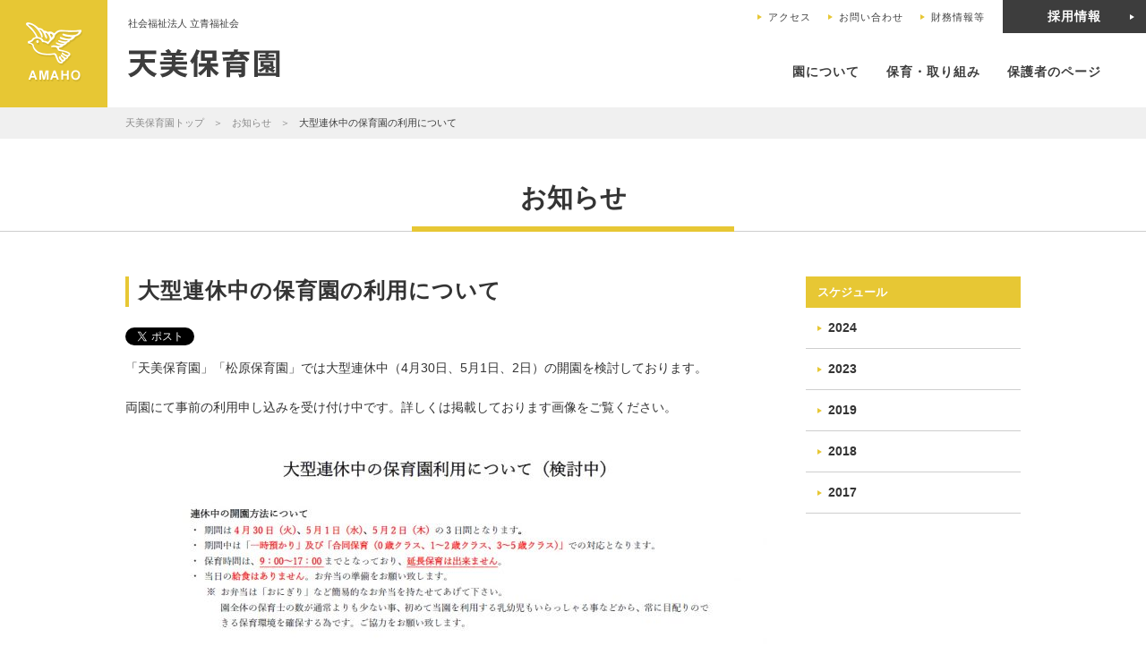

--- FILE ---
content_type: text/html; charset=UTF-8
request_url: https://good294.net/amaho/news/117/
body_size: 34691
content:
<!doctype html>
<html lang="ja"><head>
<meta charset="utf-8">
<meta http-equiv="Pragma" content="no-cache">
<meta http-equiv="Cache-Control" content="no-cache">
<meta name="keywords" content="河内天美,松原市,ほいくえん,保育園,保育士,一次保育,食育" />
<meta name="robots" content="INDEX, FOLLOW" />
<link rel="stylesheet" type="text/css" href="https://good294.net/amaho/wp/wp-content/themes/amaho/common/css/html5reset.css" />
<link rel="stylesheet" type="text/css" href="https://good294.net/amaho/wp/wp-content/themes/amaho/common/css/font.css" />
<link rel="stylesheet" type="text/css" href="https://good294.net/amaho/wp/wp-content/themes/amaho/common/css/jquery.bxslider.css" />
<link rel="stylesheet" type="text/css" href="https://good294.net/amaho/wp/wp-content/themes/amaho/common/css/main_layout.css" />
<link rel="stylesheet" type="text/css" href="https://good294.net/amaho/wp/wp-content/themes/amaho/common/css/contents.css" />
<!--<link rel="stylesheet" type="text/css" href="https://good294.net/amaho/wp/wp-content/themes/amaho/common/css/slick-theme.css" media="screen" />-->
<link rel="stylesheet" href="https://good294.net/amaho/wp/wp-content/themes/amaho/common/font/css/font-awesome.min.css">
<meta name="viewport" content="width=device-width, minimum-scale=1, maximum-scale=1" />
<link href="https://fonts.googleapis.com/css?family=Cabin:400,500,600,700" rel="stylesheet"> 
<!--[if lt IE 9]>
<script src="https://good294.net/amaho/wp/wp-content/themes/amaho/common/js/html5shiv.js"></script>
<![endif]-->
<!--[if gte IE 9]>
  <style type="text/css">
    .gradient {
       filter: none;
    }
  </style>
<![endif]-->
  


<script type="text/javascript" src="https://good294.net/amaho/wp/wp-content/themes/amaho/common/js/jquery.js"></script>
<script type="text/javascript" src="https://good294.net/amaho/wp/wp-content/themes/amaho/common/js/jquery.bgswitcher.js"></script>
<script type="text/javascript" src="https://good294.net/amaho/wp/wp-content/themes/amaho/common//js/jquery.matchHeight.js"></script>
<script type="text/javascript" src="https://good294.net/amaho/wp/wp-content/themes/amaho/common/js/main.js"></script>
<script type="text/javascript" src="https://good294.net/amaho/wp/wp-content/themes/amaho/common/js/ga.js"></script>

<script type="text/javascript">
$(document).ready(function(){
$("#main_vis").bgswitcher({
images: [
"https://good294.net/amaho/wp/wp-content/themes/amaho/common/images/main_back_01.jpg",
"https://good294.net/amaho/wp/wp-content/themes/amaho/common/images/main_back_02.jpg"
],
effect: "fade",
easing: "swing",
loop: true,
	interval:7000,
});
});

</script>
<script>
    	$(function(){
     	 $('#effort_policy ul li p').matchHeight();
    	});
</script>
<title>大型連休中の保育園の利用について | 社会福祉法人 立青福祉会 天美保育園</title>

<!-- All in One SEO Pack 2.3.11.1 by Michael Torbert of Semper Fi Web Design[2686,2693] -->
<link rel="canonical" href="https://good294.net/amaho/news/117/" />
<meta property="og:title" content="大型連休中の保育園の利用について | 社会福祉法人 立青福祉会 天美保育園" />
<meta property="og:type" content="article" />
<meta property="og:url" content="https://good294.net/amaho/news/117/" />
<meta property="og:image" content="https://good294.net/amaho/wp/wp-content/uploads/2017/10/ogimg-1.png" />
<meta property="og:site_name" content="社会福祉法人 立青福祉会 あまみほいくえん" />
<meta property="og:description" content="「天美保育園」「松原保育園」では大型連休中（4月30日、5月1日、2日）の開園を検討しております。 両園にて事前の利用申し込みを受け付け中です。詳しくは掲載しております画像をご覧ください。  &nbsp;" />
<meta property="article:published_time" content="2019-04-05T11:27:19Z" />
<meta property="article:modified_time" content="2019-04-05T11:27:19Z" />
<meta name="twitter:card" content="summary" />
<meta name="twitter:title" content="大型連休中の保育園の利用について | 社会福祉法人 立青福祉会 天美保育園" />
<meta name="twitter:description" content="「天美保育園」「松原保育園」では大型連休中（4月30日、5月1日、2日）の開園を検討しております。 両園にて事前の利用申し込みを受け付け中です。詳しくは掲載しております画像をご覧ください。  &nbsp;" />
<meta name="twitter:image" content="https://good294.net/amaho/wp/wp-content/uploads/2017/10/ogimg-1.png" />
<meta itemprop="image" content="https://good294.net/amaho/wp/wp-content/uploads/2017/10/ogimg-1.png" />
<!-- /all in one seo pack -->
<link rel='dns-prefetch' href='//s.w.org' />
		<script type="text/javascript">
			window._wpemojiSettings = {"baseUrl":"https:\/\/s.w.org\/images\/core\/emoji\/2.4\/72x72\/","ext":".png","svgUrl":"https:\/\/s.w.org\/images\/core\/emoji\/2.4\/svg\/","svgExt":".svg","source":{"concatemoji":"https:\/\/good294.net\/amaho\/wp\/wp-includes\/js\/wp-emoji-release.min.js?ver=4.9.3"}};
			!function(a,b,c){function d(a,b){var c=String.fromCharCode;l.clearRect(0,0,k.width,k.height),l.fillText(c.apply(this,a),0,0);var d=k.toDataURL();l.clearRect(0,0,k.width,k.height),l.fillText(c.apply(this,b),0,0);var e=k.toDataURL();return d===e}function e(a){var b;if(!l||!l.fillText)return!1;switch(l.textBaseline="top",l.font="600 32px Arial",a){case"flag":return!(b=d([55356,56826,55356,56819],[55356,56826,8203,55356,56819]))&&(b=d([55356,57332,56128,56423,56128,56418,56128,56421,56128,56430,56128,56423,56128,56447],[55356,57332,8203,56128,56423,8203,56128,56418,8203,56128,56421,8203,56128,56430,8203,56128,56423,8203,56128,56447]),!b);case"emoji":return b=d([55357,56692,8205,9792,65039],[55357,56692,8203,9792,65039]),!b}return!1}function f(a){var c=b.createElement("script");c.src=a,c.defer=c.type="text/javascript",b.getElementsByTagName("head")[0].appendChild(c)}var g,h,i,j,k=b.createElement("canvas"),l=k.getContext&&k.getContext("2d");for(j=Array("flag","emoji"),c.supports={everything:!0,everythingExceptFlag:!0},i=0;i<j.length;i++)c.supports[j[i]]=e(j[i]),c.supports.everything=c.supports.everything&&c.supports[j[i]],"flag"!==j[i]&&(c.supports.everythingExceptFlag=c.supports.everythingExceptFlag&&c.supports[j[i]]);c.supports.everythingExceptFlag=c.supports.everythingExceptFlag&&!c.supports.flag,c.DOMReady=!1,c.readyCallback=function(){c.DOMReady=!0},c.supports.everything||(h=function(){c.readyCallback()},b.addEventListener?(b.addEventListener("DOMContentLoaded",h,!1),a.addEventListener("load",h,!1)):(a.attachEvent("onload",h),b.attachEvent("onreadystatechange",function(){"complete"===b.readyState&&c.readyCallback()})),g=c.source||{},g.concatemoji?f(g.concatemoji):g.wpemoji&&g.twemoji&&(f(g.twemoji),f(g.wpemoji)))}(window,document,window._wpemojiSettings);
		</script>
		<style type="text/css">
img.wp-smiley,
img.emoji {
	display: inline !important;
	border: none !important;
	box-shadow: none !important;
	height: 1em !important;
	width: 1em !important;
	margin: 0 .07em !important;
	vertical-align: -0.1em !important;
	background: none !important;
	padding: 0 !important;
}
</style>
<link rel='https://api.w.org/' href='https://good294.net/amaho/wp-json/' />
<link rel="EditURI" type="application/rsd+xml" title="RSD" href="https://good294.net/amaho/wp/xmlrpc.php?rsd" />
<link rel="wlwmanifest" type="application/wlwmanifest+xml" href="https://good294.net/amaho/wp/wp-includes/wlwmanifest.xml" /> 
<link rel='prev' title='保育研究発表会を行いました' href='https://good294.net/amaho/news/99/' />
<link rel='next' title='大型連休中の一時預かり利用について' href='https://good294.net/amaho/news/122/' />
<meta name="generator" content="WordPress 4.9.3" />
<link rel='shortlink' href='https://good294.net/amaho/?p=117' />
<link rel="alternate" type="application/json+oembed" href="https://good294.net/amaho/wp-json/oembed/1.0/embed?url=https%3A%2F%2Fgood294.net%2Famaho%2Fnews%2F117%2F" />
<link rel="alternate" type="text/xml+oembed" href="https://good294.net/amaho/wp-json/oembed/1.0/embed?url=https%3A%2F%2Fgood294.net%2Famaho%2Fnews%2F117%2F&#038;format=xml" />
<script type="text/javascript" src="/common/js/ga.js"></script>
</head>

<body id="top" class="top_page">
<!-- Google Tag Manager (noscript) -->
<noscript><iframe src="https://www.googletagmanager.com/ns.html?id=GTM-NNZ29VQ"
height="0" width="0" style="display:none;visibility:hidden"></iframe></noscript>
<!-- End Google Tag Manager (noscript) -->
<div id="fb-root"></div>
<script>(function(d, s, id) {
  var js, fjs = d.getElementsByTagName(s)[0];
  if (d.getElementById(id)) return;
  js = d.createElement(s); js.id = id;
  js.src = "//connect.facebook.net/ja_JP/sdk.js#xfbml=1&version=v2.8&appId=222024571558815";
  fjs.parentNode.insertBefore(js, fjs);
}(document, 'script', 'facebook-jssdk'));</script>

<div class="float_contents">
	<header id="header">
		<div id="header_wrap">
    		<div class="logo">
				<a href="https://good294.net/amaho"><img src="https://good294.net/amaho/wp/wp-content/themes/amaho/common/images/logo.png" alt="天美保育園"></a>
        	</div><!-- .logo -->
    		<div class="logo2">
				<p>社会福祉法人 立青福祉会</p>
				<h2 class="name"><img src="https://good294.net/amaho/wp/wp-content/themes/amaho/common/images/amaho_logo.svg" alt="天美保育園"></h2>
        	</div><!-- .logo -->
        	<div class="right_contents">
        		<div class="menu_01 clearfix">
        		<ul class="clearfix">
            		<li><a href="https://good294.net/amaho/access/" class="hover">アクセス</a></li>
            		<li><a href="https://good294.net/amaho/contact-us/" class="hover">お問い合わせ</a></li>
            		<li><a href="/about/" class="hover" target="_blank">財務情報等</a></li>
            		<li><a href="/recruit2019/" class="hover" target="_blank">採用情報</a></li>
            	</ul>
				</div>
        		<div class="menu_02 clearfix">
        		<ul class="clearfix">
            		<li><a href="https://good294.net/amaho/about/" class="hover">園について</a></li>
            		<li><a href="https://good294.net/amaho/nurture-approach/" class="hover open_menu">保育・取り組み</a></li>
					<li><a href="https://good294.net/amaho/parents/" class="hover">保護者のページ</a></li>
					<!--<li><a href="https://good294.net/amaho/news/" class="hover">お知らせ</a></li>-->
				</ul>
				</div>
        	</div><!-- .right_contents -->
        	<div class="sp_menu_btn">
    	    	<a class="menu-trigger" href="#">
					<span></span>
					<span></span>
					<span></span>
				</a>
			</div>
		</div><!-- #header_wrap -->
	</header><!-- #header -->
</div>


<div class="sp_menu_box">
	<div class="sp_menu_inner">
       	<div class="menu_01">
        	<ul class="clearfix">
				<li><a href="https://good294.net/amaho/about/">園について</a></li>
				<li><a href="https://good294.net/amaho/nurture-approach/">保育・取り組み</a></li>
				<li><a href="https://good294.net/amaho/parents/">保護者のページ</a></li>
						<!--<li><a href="https://good294.net/amaho/news/">お知らせ</a></li>-->
           	</ul>
		</div>
       	<div class="menu_02">
        	<ul class="clearfix">
        		<li><a href="https://good294.net/amaho/parents/content/access/">アクセス</a></li>
            	<li><a href="https://good294.net/amaho/contact-us/">お問い合わせ</a></li>
        		<li><a href="http://good294.net/about/" target="_blank">財務情報等</a></li>
           	</ul>
           	<div class="btn_box">
				<a href="/recruit2019/" class="hover" target="_blank">採用情報</a>
			</div>
		</div>
	</div>
</div>

<div class="pc_menu_box">
	<div class="pc_menu_inner">
		<ul>
			<li>
				<a href="https://good294.net/amaho/nurture-approach/schedule/" class="hover">
					<div class="img_box">
						<img src="https://good294.net/amaho/wp/wp-content/themes/amaho/common/images/header_menu_icon_01.png" alt="一日の流れ" />
					</div>
					<p>一日の流れ</p>
				</a>
			</li>
			<li>
				<a href="https://good294.net/amaho/nurture-approach/event/" class="hover">
					<div class="img_box">
						<img src="https://good294.net/amaho/wp/wp-content/themes/amaho/common/images/header_menu_icon_02.png" alt="行事" />
					</div>
					<p>行事</p>
				</a>
			</li>
			<li>
				<a href="https://good294.net/amaho/nurture-approach/lesson/" class="hover">
					<div class="img_box">
						<img src="https://good294.net/amaho/wp/wp-content/themes/amaho/common/images/header_menu_icon_03.png" alt="授業・クラブ" />
					</div>
					<p>授業・クラブ</p>
				</a>
			</li>
			<li>
				<a href="https://good294.net/amaho/nurture-approach/dietary/" class="hover">
					<div class="img_box">
						<img src="https://good294.net/amaho/wp/wp-content/themes/amaho/common/images/header_menu_icon_04.png" alt="食育" />
					</div>
					<p>食育</p>
				</a>
			</li>
			<li>
				<a href="https://good294.net/amaho/nurture-approach/temporary/" class="hover">
					<div class="img_box">
						<img src="https://good294.net/amaho/wp/wp-content/themes/amaho/common/images/header_menu_icon_05.png" alt="一時保育" />
					</div>
					<p>一時保育</p>
				</a>
			</li>
			<li>
				<a href="https://good294.net/amaho/nurture-approach/playground/" class="hover">
					<div class="img_box">
						<img src="https://good294.net/amaho/wp/wp-content/themes/amaho/common/images/header_menu_icon_06.png" alt="園庭開放" />
					</div>
					<p>園庭開放</p>
				</a>
			</li>
		</ul>
	</div>
</div><!-- .pc_menu_box -->

<!-- single-schedule.php -->
<div id="pankuzu">
	<ul class="clearfix">
		<li><a href="https://good294.net/amaho">天美保育園トップ</a></li>
		<li><a href="https://good294.net/amaho/news/">お知らせ</a></li>
		<li>大型連休中の保育園の利用について</li>
	</ul>
</div>

<div id="container">
	<h1 class="temp_title_01"><span>お知らせ</span></h1>

	<div class="two_column2">
		<div class="main_contents">
			<section id="news_single">
				<h1 class="temp_title_03">大型連休中の保育園の利用について</h1>
				<div class="sns_area">
					<ul class="clearfix">
						<li><a href="https://twitter.com/share" class="twitter-share-button" data-url="https://good294.net/amaho/news/117/" data-text="大型連休中の保育園の利用について">Tweet</a> <script>!function(d,s,id){var js,fjs=d.getElementsByTagName(s)[0],p=/^http:/.test(d.location)?'http':'https';if(!d.getElementById(id)){js=d.createElement(s);js.id=id;js.src=p+'://platform.twitter.com/widgets.js';fjs.parentNode.insertBefore(js,fjs);}}(document, 'script', 'twitter-wjs');</script>
<script type="text/javascript" src="http://platform.twitter.com/widgets.js"></script></li>
						<li>
<div class="fb-like" data-href="https://good294.net/amaho/news/117/" data-layout="button" data-action="like" data-size="small" data-show-faces="false" data-share="false"></div>
						</li>
					</ul>
				</div>
				<div class="single_body">
<p style="text-align: left;">「天美保育園」「松原保育園」では大型連休中（4月30日、5月1日、2日）の開園を検討しております。</p>
<p style="text-align: left;">両園にて事前の利用申し込みを受け付け中です。詳しくは掲載しております画像をご覧ください。</p>
<p><img class="alignleft size-large wp-image-118" src="https://good294.net/amaho/wp/wp-content/uploads/2019/04/ホームページ用-717x1024.jpg" alt="" width="717" height="1024" srcset="https://good294.net/amaho/wp/wp-content/uploads/2019/04/ホームページ用-717x1024.jpg 717w, https://good294.net/amaho/wp/wp-content/uploads/2019/04/ホームページ用-210x300.jpg 210w, https://good294.net/amaho/wp/wp-content/uploads/2019/04/ホームページ用-768x1096.jpg 768w, https://good294.net/amaho/wp/wp-content/uploads/2019/04/ホームページ用.jpg 1102w" sizes="(max-width: 717px) 100vw, 717px" /><img class="alignleft size-full wp-image-120" src="https://good294.net/amaho/wp/wp-content/uploads/2019/04/ホームページ用別紙.jpg" alt="" width="842" height="595" srcset="https://good294.net/amaho/wp/wp-content/uploads/2019/04/ホームページ用別紙.jpg 842w, https://good294.net/amaho/wp/wp-content/uploads/2019/04/ホームページ用別紙-300x212.jpg 300w, https://good294.net/amaho/wp/wp-content/uploads/2019/04/ホームページ用別紙-768x543.jpg 768w" sizes="(max-width: 842px) 100vw, 842px" /></p>
<p>&nbsp;</p>
				</div><!-- .single_body -->
			
			</section><!-- #top_news-->



		</div><!-- .main_contents -->

		<div class="side_contents">
			<div class="side_acmenu">
				<dl>
					<dt><p>スケジュール</p></dt>
					<dd>
						<ul class="clearfix">
	<li><a href='https://good294.net/amaho/news/date/2024/?post_type=news'>2024</a></li>
	<li><a href='https://good294.net/amaho/news/date/2023/?post_type=news'>2023</a></li>
	<li><a href='https://good294.net/amaho/news/date/2019/?post_type=news'>2019</a></li>
	<li><a href='https://good294.net/amaho/news/date/2018/?post_type=news'>2018</a></li>
	<li><a href='https://good294.net/amaho/news/date/2017/?post_type=news'>2017</a></li>
<!--	<li><a href='https://good294.net/amaho/parents/content/schedule/date/2026/01/?post_type=schedule'>2026年1月</a></li>
	<li><a href='https://good294.net/amaho/parents/content/schedule/date/2025/12/?post_type=schedule'>2025年12月</a></li>
	<li><a href='https://good294.net/amaho/parents/content/schedule/date/2025/11/?post_type=schedule'>2025年11月</a></li>
	<li><a href='https://good294.net/amaho/parents/content/schedule/date/2025/10/?post_type=schedule'>2025年10月</a></li>
	<li><a href='https://good294.net/amaho/parents/content/schedule/date/2025/09/?post_type=schedule'>2025年9月</a></li>
	<li><a href='https://good294.net/amaho/parents/content/schedule/date/2025/08/?post_type=schedule'>2025年8月</a></li>
	<li><a href='https://good294.net/amaho/parents/content/schedule/date/2025/07/?post_type=schedule'>2025年7月</a></li>
	<li><a href='https://good294.net/amaho/parents/content/schedule/date/2025/06/?post_type=schedule'>2025年6月</a></li>
	<li><a href='https://good294.net/amaho/parents/content/schedule/date/2025/05/?post_type=schedule'>2025年5月</a></li>
	<li><a href='https://good294.net/amaho/parents/content/schedule/date/2025/04/?post_type=schedule'>2025年4月</a></li>
	<li><a href='https://good294.net/amaho/parents/content/schedule/date/2025/03/?post_type=schedule'>2025年3月</a></li>
	<li><a href='https://good294.net/amaho/parents/content/schedule/date/2025/02/?post_type=schedule'>2025年2月</a></li>
	<li><a href='https://good294.net/amaho/parents/content/schedule/date/2025/01/?post_type=schedule'>2025年1月</a></li>
	<li><a href='https://good294.net/amaho/parents/content/schedule/date/2024/12/?post_type=schedule'>2024年12月</a></li>
	<li><a href='https://good294.net/amaho/parents/content/schedule/date/2024/11/?post_type=schedule'>2024年11月</a></li>
	<li><a href='https://good294.net/amaho/parents/content/schedule/date/2024/10/?post_type=schedule'>2024年10月</a></li>
	<li><a href='https://good294.net/amaho/parents/content/schedule/date/2024/09/?post_type=schedule'>2024年9月</a></li>
	<li><a href='https://good294.net/amaho/parents/content/schedule/date/2024/08/?post_type=schedule'>2024年8月</a></li>
	<li><a href='https://good294.net/amaho/parents/content/schedule/date/2024/07/?post_type=schedule'>2024年7月</a></li>
	<li><a href='https://good294.net/amaho/parents/content/schedule/date/2024/06/?post_type=schedule'>2024年6月</a></li>
	<li><a href='https://good294.net/amaho/parents/content/schedule/date/2024/05/?post_type=schedule'>2024年5月</a></li>
	<li><a href='https://good294.net/amaho/parents/content/schedule/date/2024/04/?post_type=schedule'>2024年4月</a></li>
	<li><a href='https://good294.net/amaho/parents/content/schedule/date/2024/02/?post_type=schedule'>2024年2月</a></li>
	<li><a href='https://good294.net/amaho/parents/content/schedule/date/2024/01/?post_type=schedule'>2024年1月</a></li>
	<li><a href='https://good294.net/amaho/parents/content/schedule/date/2023/12/?post_type=schedule'>2023年12月</a></li>
	<li><a href='https://good294.net/amaho/parents/content/schedule/date/2023/11/?post_type=schedule'>2023年11月</a></li>
	<li><a href='https://good294.net/amaho/parents/content/schedule/date/2023/10/?post_type=schedule'>2023年10月</a></li>
	<li><a href='https://good294.net/amaho/parents/content/schedule/date/2023/09/?post_type=schedule'>2023年9月</a></li>
	<li><a href='https://good294.net/amaho/parents/content/schedule/date/2023/08/?post_type=schedule'>2023年8月</a></li>
	<li><a href='https://good294.net/amaho/parents/content/schedule/date/2023/07/?post_type=schedule'>2023年7月</a></li>
	<li><a href='https://good294.net/amaho/parents/content/schedule/date/2023/06/?post_type=schedule'>2023年6月</a></li>
	<li><a href='https://good294.net/amaho/parents/content/schedule/date/2023/05/?post_type=schedule'>2023年5月</a></li>
	<li><a href='https://good294.net/amaho/parents/content/schedule/date/2023/04/?post_type=schedule'>2023年4月</a></li>
	<li><a href='https://good294.net/amaho/parents/content/schedule/date/2023/03/?post_type=schedule'>2023年3月</a></li>
	<li><a href='https://good294.net/amaho/parents/content/schedule/date/2023/02/?post_type=schedule'>2023年2月</a></li>
	<li><a href='https://good294.net/amaho/parents/content/schedule/date/2023/01/?post_type=schedule'>2023年1月</a></li>
	<li><a href='https://good294.net/amaho/parents/content/schedule/date/2022/12/?post_type=schedule'>2022年12月</a></li>
	<li><a href='https://good294.net/amaho/parents/content/schedule/date/2022/11/?post_type=schedule'>2022年11月</a></li>
	<li><a href='https://good294.net/amaho/parents/content/schedule/date/2022/10/?post_type=schedule'>2022年10月</a></li>
	<li><a href='https://good294.net/amaho/parents/content/schedule/date/2022/09/?post_type=schedule'>2022年9月</a></li>
	<li><a href='https://good294.net/amaho/parents/content/schedule/date/2022/08/?post_type=schedule'>2022年8月</a></li>
	<li><a href='https://good294.net/amaho/parents/content/schedule/date/2022/07/?post_type=schedule'>2022年7月</a></li>
	<li><a href='https://good294.net/amaho/parents/content/schedule/date/2022/06/?post_type=schedule'>2022年6月</a></li>
	<li><a href='https://good294.net/amaho/parents/content/schedule/date/2022/05/?post_type=schedule'>2022年5月</a></li>
	<li><a href='https://good294.net/amaho/parents/content/schedule/date/2022/04/?post_type=schedule'>2022年4月</a></li>
	<li><a href='https://good294.net/amaho/parents/content/schedule/date/2022/03/?post_type=schedule'>2022年3月</a></li>
	<li><a href='https://good294.net/amaho/parents/content/schedule/date/2022/02/?post_type=schedule'>2022年2月</a></li>
	<li><a href='https://good294.net/amaho/parents/content/schedule/date/2021/10/?post_type=schedule'>2021年10月</a></li>
	<li><a href='https://good294.net/amaho/parents/content/schedule/date/2021/09/?post_type=schedule'>2021年9月</a></li>
	<li><a href='https://good294.net/amaho/parents/content/schedule/date/2021/08/?post_type=schedule'>2021年8月</a></li>
	<li><a href='https://good294.net/amaho/parents/content/schedule/date/2021/07/?post_type=schedule'>2021年7月</a></li>
	<li><a href='https://good294.net/amaho/parents/content/schedule/date/2021/06/?post_type=schedule'>2021年6月</a></li>
	<li><a href='https://good294.net/amaho/parents/content/schedule/date/2021/04/?post_type=schedule'>2021年4月</a></li>
	<li><a href='https://good294.net/amaho/parents/content/schedule/date/2021/02/?post_type=schedule'>2021年2月</a></li>
	<li><a href='https://good294.net/amaho/parents/content/schedule/date/2021/01/?post_type=schedule'>2021年1月</a></li>
	<li><a href='https://good294.net/amaho/parents/content/schedule/date/2020/12/?post_type=schedule'>2020年12月</a></li>
	<li><a href='https://good294.net/amaho/parents/content/schedule/date/2020/11/?post_type=schedule'>2020年11月</a></li>
	<li><a href='https://good294.net/amaho/parents/content/schedule/date/2020/10/?post_type=schedule'>2020年10月</a></li>
	<li><a href='https://good294.net/amaho/parents/content/schedule/date/2020/09/?post_type=schedule'>2020年9月</a></li>
	<li><a href='https://good294.net/amaho/parents/content/schedule/date/2020/08/?post_type=schedule'>2020年8月</a></li>
	<li><a href='https://good294.net/amaho/parents/content/schedule/date/2020/07/?post_type=schedule'>2020年7月</a></li>
	<li><a href='https://good294.net/amaho/parents/content/schedule/date/2020/06/?post_type=schedule'>2020年6月</a></li>
	<li><a href='https://good294.net/amaho/parents/content/schedule/date/2020/05/?post_type=schedule'>2020年5月</a></li>
	<li><a href='https://good294.net/amaho/parents/content/schedule/date/2020/04/?post_type=schedule'>2020年4月</a></li>
	<li><a href='https://good294.net/amaho/parents/content/schedule/date/2020/03/?post_type=schedule'>2020年3月</a></li>
	<li><a href='https://good294.net/amaho/parents/content/schedule/date/2020/02/?post_type=schedule'>2020年2月</a></li>
	<li><a href='https://good294.net/amaho/parents/content/schedule/date/2020/01/?post_type=schedule'>2020年1月</a></li>
	<li><a href='https://good294.net/amaho/parents/content/schedule/date/2019/12/?post_type=schedule'>2019年12月</a></li>
	<li><a href='https://good294.net/amaho/parents/content/schedule/date/2019/11/?post_type=schedule'>2019年11月</a></li>
	<li><a href='https://good294.net/amaho/parents/content/schedule/date/2019/10/?post_type=schedule'>2019年10月</a></li>
	<li><a href='https://good294.net/amaho/parents/content/schedule/date/2019/09/?post_type=schedule'>2019年9月</a></li>
	<li><a href='https://good294.net/amaho/parents/content/schedule/date/2019/08/?post_type=schedule'>2019年8月</a></li>
	<li><a href='https://good294.net/amaho/parents/content/schedule/date/2019/07/?post_type=schedule'>2019年7月</a></li>
	<li><a href='https://good294.net/amaho/parents/content/schedule/date/2019/06/?post_type=schedule'>2019年6月</a></li>
	<li><a href='https://good294.net/amaho/parents/content/schedule/date/2019/05/?post_type=schedule'>2019年5月</a></li>
	<li><a href='https://good294.net/amaho/parents/content/schedule/date/2019/04/?post_type=schedule'>2019年4月</a></li>
	<li><a href='https://good294.net/amaho/parents/content/schedule/date/2019/03/?post_type=schedule'>2019年3月</a></li>
	<li><a href='https://good294.net/amaho/parents/content/schedule/date/2019/01/?post_type=schedule'>2019年1月</a></li>
	<li><a href='https://good294.net/amaho/parents/content/schedule/date/2018/12/?post_type=schedule'>2018年12月</a></li>
	<li><a href='https://good294.net/amaho/parents/content/schedule/date/2018/11/?post_type=schedule'>2018年11月</a></li>
	<li><a href='https://good294.net/amaho/parents/content/schedule/date/2018/10/?post_type=schedule'>2018年10月</a></li>
	<li><a href='https://good294.net/amaho/parents/content/schedule/date/2018/09/?post_type=schedule'>2018年9月</a></li>
	<li><a href='https://good294.net/amaho/parents/content/schedule/date/2018/08/?post_type=schedule'>2018年8月</a></li>
	<li><a href='https://good294.net/amaho/parents/content/schedule/date/2018/07/?post_type=schedule'>2018年7月</a></li>
	<li><a href='https://good294.net/amaho/parents/content/schedule/date/2018/06/?post_type=schedule'>2018年6月</a></li>
	<li><a href='https://good294.net/amaho/parents/content/schedule/date/2018/05/?post_type=schedule'>2018年5月</a></li>
	<li><a href='https://good294.net/amaho/parents/content/schedule/date/2018/04/?post_type=schedule'>2018年4月</a></li>
	<li><a href='https://good294.net/amaho/parents/content/schedule/date/2018/03/?post_type=schedule'>2018年3月</a></li>
	<li><a href='https://good294.net/amaho/parents/content/schedule/date/2018/02/?post_type=schedule'>2018年2月</a></li>
	<li><a href='https://good294.net/amaho/parents/content/schedule/date/2018/01/?post_type=schedule'>2018年1月</a></li>
	<li><a href='https://good294.net/amaho/parents/content/schedule/date/2017/12/?post_type=schedule'>2017年12月</a></li>
	<li><a href='https://good294.net/amaho/parents/content/schedule/date/2017/11/?post_type=schedule'>2017年11月</a></li>
-->
<!--<li class="sub"><a href="https://good294.net/amaho/date/2026">2026</a></li><li class="sub"><a href="https://good294.net/amaho/date/2025">2025</a></li><li class="sub"><a href="https://good294.net/amaho/date/2024">2024</a></li><li class="sub"><a href="https://good294.net/amaho/date/2023">2023</a></li><li class="sub"><a href="https://good294.net/amaho/date/2022">2022</a></li><li class="sub"><a href="https://good294.net/amaho/date/2021">2021</a></li><li class="sub"><a href="https://good294.net/amaho/date/2020">2020</a></li><li class="sub"><a href="https://good294.net/amaho/date/2019">2019</a></li><li class="sub"><a href="https://good294.net/amaho/date/2018">2018</a></li><li class="sub"><a href="https://good294.net/amaho/date/2017">2017</a></li>-->

						</ul>
					</dd>
				</dl>
			
			</div>
		</div><!-- .side_contents -->
	</div><!-- .two_column -->
	</div>
	<section id="footer_banner" class="contents">
		<div class="inner">
			<ul class="clearfix">
				<li class="banner_01">
					<a href="/recruit2019/" class="hover" target="_blank">
						<div class="frame">
							<span class="main_title">採用情報</span>		
							<span class="sub_title">現在募集中の採用情報</span>
						</div>
					</a>
				</li>		
				<!--<li class="banner_02">
					<a href="/helpful/" class="hover" target="_blank">
						<div class="frame">
							<span class="main_title">お役立ち情報</span>		
							<span class="sub_title">子育てに関する情報</span>
						</div>
					</a>
				</li>-->
			</ul>
		</div>
	</section>

    <footer id="footer">
		<div class="footer_01">
        	<div class="footer_wrap">
           		<div class="con_01 clearfix">
           			<div class="box_01">
						<p><a href="https://good294.net/amaho/nurture-approach/" class="hover">保育・取り組み</a></p>
						<div class="clearfix">
							<ul>
								<li><a href="https://good294.net/amaho/nurture-approach/schedule/" class="hover">一日の流れ</a></li>
								<li><a href="https://good294.net/amaho/nurture-approach/event/" class="hover">行事</a></li>
								<li><a href="https://good294.net/amaho/nurture-approach/lesson/" class="hover">授業・クラブ</a></li>
							</ul>
							<ul>
								<li><a href="https://good294.net/amaho/nurture-approach/dietary/" class="hover">食育</a></li>
								<li><a href="https://good294.net/amaho/nurture-approach/temporary/" class="hover">一時保育</a></li>
								<li><a href="https://good294.net/amaho/nurture-approach/playground/" class="hover">園庭開放</a></li>
							</ul>
						</div>
					</div>
           			<div class="box_02">
						<p><a href="https://good294.net/amaho/about/" class="hover">園について</a></p>
						<p><a href="https://good294.net/amaho/parents/" class="hover">保護者のページ</a></p>
					</div>
           			<div class="box_03">
						<!--<p><a href="https://good294.net/amaho/news/" class="hover">お知らせ</a></p>-->
						<p><a href="https://good294.net/amaho/access/" class="hover">アクセス</a></p>
					</div>
				</div><!-- con_01 -->
           		<div class="con_02">
           			<div class="contact_box_01">
           				<div class="l_box">
							<p>見学の<br class="sp_line"/>お問い合わせ</p>
						</div>
           				<div class="r_box">
							<p><img src="https://good294.net/amaho/wp/wp-content/themes/amaho/common/images/footer_tell.png" alt=""></p>
							<div class="btn_box"><a href="https://good294.net/amaho/contact-us/">お問い合わせ</a></div>
						</div>
					</div>
           			<div class="contact_box_02">
						<p>社会福祉法人 立青福祉会 天美保育園　〒580-0032 大阪府松原市天美東8-6-35</p>
					</div>					
				</div><!-- con_01 -->
            </div>        
        </div>    
    
		<div class="footer_02">
        	<div class="footer_wrap">
           		<ul class="clearfix school_list">
           			<li class="school_01">
           				<a href="/amaho/" class="hover" target="_blank">
           					<div class="img_box">
           						<img src="https://good294.net/amaho/wp/wp-content/themes/amaho/common/images/footer_logo_02.png" alt="天美保育園">
							</div>
          					<div class="txt_box">
								<h3>天美<br />保育園</h3>
								<p>河内天美駅から<br class="sp_line"/>徒歩5分</p>
							</div>
						</a>	
					</li>		
           			<li class="school_02">
           				<a href="/kitaho/" class="hover" target="_blank">
           					<div class="img_box">
           						<img src="https://good294.net/amaho/wp/wp-content/themes/amaho/common/images/footer_logo_03.png" alt="認定こども園 天美北保育園">
							</div>
          					<div class="txt_box">
								<h3>認定こども園 <br />天美北保育園</h3>
								<p>河内天美駅から<br class="sp_line"/>徒歩14分</p>
							</div>
						</a>	
					</li>		
           			<li class="school_03">
           				<a href="/matsuho/" class="hover" target="_blank">
           					<div class="img_box">
           						<img src="https://good294.net/amaho/wp/wp-content/themes/amaho/common/images/footer_logo_04.png" alt="松原保育園">
							</div>
          					<div class="txt_box">
								<h3>松原<br />保育園</h3>
								<p>河内松原駅から<br class="sp_line"/>徒歩15分</p>
							</div>
						</a>	
					</li>
				</ul>
				<div class="footer_terra">
           			<a href="https://good294.net/terra/" class="hover" target="_blank"><img src="https://good294.net/amaho/wp/wp-content/themes/amaho/common/images/footer_terra.png" alt="TERRA"></a>
				</div>
           		<div class="copy">
                    <p>COPYRIGHT &copy; 天美保育園 All Right Reserved.</p>
                </div>
           		<div class="footer_logo">
           			<a href="http://good294.net/" class="hover" target="_blank"><img src="https://good294.net/amaho/wp/wp-content/themes/amaho/common/images/footer_logo_01.png" alt="RISSEI 立青福祉会"></a>
				</div>       
        </div>
    </footer>

	<div class="re_top">
    	<a href="#top" class="hover">TOP</a>
    </div>

</div><!-- #container -->


<script type='text/javascript' src='https://good294.net/amaho/wp/wp-includes/js/wp-embed.min.js?ver=4.9.3'></script>
</body>
</html>



--- FILE ---
content_type: text/css
request_url: https://good294.net/amaho/wp/wp-content/themes/amaho/common/css/main_layout.css
body_size: 30635
content:
@charset "UTF-8";

/*CSSDocument*/


/* html body base
===============================================================*/

/*
html ----------------------------------------------------------*/

*{ margin:0px; padding:0px;}

body{
color:#343434;
margin:0;
padding:0;
background:#FFFFFF;
font-family: "ヒラギノ角ゴ Pro W3", "Hiragino Kaku Gothic Pro", "メイリオ", Meiryo, Osaka, "ＭＳ Ｐゴシック", "MS PGothic", sans-serif;
text-align:center;
font-size:100%;
 -webkit-text-size-adjust: none;
 	position:relative;
	display:none;

}

a:link{ color:#343434;text-decoration:none;}
a:visited{ color:#343434;text-decoration:none;}
a:hover{ color:#343434;text-decoration:none;}
a:active{ color:#343434;text-decoration:none;}

ul{ list-style:none;}

img {
	padding:0px;
	margin:0px;
	vertical-align:bottom;
}
a {
	outline:none;
	text-decoration:none;
	color:#343434;
}
.hover {
 	-webkit-transition: all 0.5s ease-out;  /* Chrome 1-25, Safari 3.2+ */
	-moz-transition: all 0.5s ease-out;  /* Firefox 4-15 */
	-o-transition: all 0.5s ease-out;  /* Opera 10.50?12.00 */
	transition: all 0.5s ease-out;  /* Chrome 26, Firefox 16+, IE 10+, Opera 12.10+ */	
}
.hover:hover {
	opacity:0.7;
}
/*
html ----------------------------------------------------------*/




/* body base
===============================================================*/
#container {
	width:100%;
	min-width: 768px;	
	margin:0 auto;
}

.contents {
}
.contents .inner {
	max-width:1000px;
	min-width: 768px;	
	margin:0 auto;
}


.float_contents {
	position:relative;
	top:0px;
	left:0px;
	width:100%;
	z-index: 10000;
}
.other .float_contents {
	position:relative;
}
.sp{
	display: none;
}

@media screen and (max-width: 640px) {
.sp{
	display: block;
}
.pc{
	display: none;
}
	#container {
		width:100%;
		min-width: inherit;
		min-width: 100%;
	}

	.contents {
	}
	.contents .inner {
		width:100%;
		min-width: 100%;	
		min-width: inherit;	
	}	
}



.temp_title_00  {
	display: table;
	width: 100%;
	margin-bottom: 20px;
}
.temp_title_00 .main_title {
	display: table-cell;
	vertical-align: middle;
	color: #3d3d3d;
	font-size: 30px;
	line-height: 40px;
	font-family: 'Cabin', sans-serif;
	letter-spacing: 2px;
}
.temp_title_00 .sub_title {
	display: table-cell;
	vertical-align: middle;
	color: #adadad;
	font-size: 12px;
	line-height: 15px;
	letter-spacing: 1px;
	width: 100%;
	text-align: left;
	padding-left: 13px;
}
.temp_title_01 {
	margin: 0 auto 50px auto;
	font-size: 29px;
	line-height: 33px;
	border-bottom: #cecece 1px solid;
}
.temp_title_01 span {
	display: inline-block;
	padding: 0 35px 20px 35px;
	position: relative;
	min-width: 290px;
}
.temp_title_01 span:before {
	content: "";
	display: block;
	position: absolute;
	background: #e7c734;
	padding: 6px 0 0 0;
	bottom:-1px;
	left: 0px;
	width: 100%;
}
.temp_title_02 {
	max-width: 1000px;
	margin: 0 auto 30px auto;
	font-size: 29px;
	line-height: 33px;
	text-align: center;
	color: #e7c734;
	font-family: 'Cabin', sans-serif;
	letter-spacing: 2px;
	font-weight: normal;
}
.temp_title_03 {
	margin: 0 0 23px 0;
	font-size: 24px;
	line-height: 32px;
	letter-spacing: 1px;
	border-left: #e7c734 4px solid;
	text-align: left;
	padding: 0 0 2px 10px;
}	
.temp_title_04 {
	margin: 0 0 23px 0;
	font-size: 20px;
	line-height: 25px;
	letter-spacing: 1px;
	border-left: #adadad 4px solid;
	text-align: left;
	padding: 0 0 0 10px;
}	

@media screen and (max-width: 640px) {

	.temp_title_00  {	
		margin-bottom: 15px;
	}
	.temp_title_00 .main_title {
		font-size: 24px;
		line-height: 32px;
		letter-spacing: 2px;
	}
	.temp_title_00 .sub_title {
		font-size: 11px;
		line-height: 15px;
		letter-spacing: 1px;
		width: 100%;
		padding-left: 13px;
	}

	.temp_title_01 {
		margin: 0 auto 28px auto;
		font-size: 20px;
		line-height: 28px;
		padding: 28px 0 0 0 ;
	}
	.temp_title_01 span {
		padding: 0 40px 10px 40px;
		min-width: 100px;	
	}
	.temp_title_01 span:before {
		content: "";
		padding: 3px 0 0 0;
		bottom:-1px;
		width: 100%;
	}
	.temp_title_02 {
		margin: 0 auto 10px auto;
		font-size: 24px;
		line-height: 32px;
		letter-spacing: 1px;
	}	
	.temp_title_03 {
		margin: 0 0 18px 0;
		font-size: 18px;
		line-height: 24px;
		border-left: #e7c734 3px solid;
		text-align: left;
		padding: 0 0 2px 8px;
	}	
	.temp_title_04 {
		margin: 0 0 15px 0;
		font-size: 16px;
		line-height: 20px;
		border-left: #adadad 3px solid;
		text-align: left;
		padding: 0 0 0 8px;
	}	
}



/* header
===============================================================*/
#header {
	min-width: 768px;
}

#header #header_wrap {
	width: 100%;
	margin:0 auto;
	display:table;
}
#header #header_wrap .logo {
	display:table-cell;
	vertical-align:middle;
	text-align:left;
	width: 120px;
}
#header #header_wrap .logo a {
	display: block;
	height: 120px;
	width: 120px;
	background: #e7c734;
    -webkit-box-sizing: border-box;
       -moz-box-sizing: border-box;
         -o-box-sizing: border-box;
        -ms-box-sizing: border-box;
            box-sizing: border-box;
	text-align: center;
	padding: 20px 0 0 0;
}
#header #header_wrap .logo2 {
	display:table-cell;
	vertical-align:middle;
	text-align:left;
	color: #3d3d3d;
	padding: 0 0 0 23px;
}
#header #header_wrap .logo2 p {
	font-size: 11px;
	line-height: 15px;
	margin-bottom: 7px;
}
#header #header_wrap .logo2 .name {
	font-size: 26px;
	line-height: 30px;
}
#header #header_wrap .logo2 .name img {
	width: 220px;
	height: auto;
}

#header #header_wrap .right_contents {
	display:table-cell;
	vertical-align:top;
	padding:0px 0;
	position: relative;
}
#header #header_wrap .right_contents .menu_01 {
	margin-bottom: 35px;
}
#header #header_wrap .right_contents .menu_01 ul {
	float:right;
}
#header #header_wrap .right_contents .menu_01 ul li {
	float:left;
	font-size:11px;
	line-height:12px;
	margin:13px 0 0 15px;
	letter-spacing:1px;
}
#header #header_wrap .right_contents .menu_01 ul li a {
	color:#3d3d3d;
	position: relative;
	padding: 0 0 0 16px;
	text-decoration: none;
}
#header #header_wrap .right_contents .menu_01 ul li a::before,
#header #header_wrap .right_contents .menu_01 ul li a::after{
	position: absolute;
	top: 0;
	bottom: 0;
	left: 0;
	margin: auto;
	content: "";
	vertical-align: middle;
}
#header #header_wrap .right_contents .menu_01 ul li a::before{
	left: 4px;
	box-sizing: border-box;
	width: 3px;
	height: 3px;
	border-top: 3px solid transparent;
	border-right: 3px solid transparent;
	border-bottom: 3px solid transparent;
	border-left: 5px solid #e7c734;
}
#header #header_wrap .right_contents .menu_01 ul li i {
	font-size:88%;
	vertical-align:middle;
	display:inline-block;
	padding:0 0 3px 5px;
}
#header #header_wrap .right_contents .menu_01 ul li:last-child {
	margin:0px 0px 0px 20px;
}
#header #header_wrap .right_contents .menu_01 ul li:last-child a {
	color:#FFFFFF;
	background:#3d3d3d;
	width:160px;
	display:block;
	padding:10px 0 11px 0;
	font-weight:bold;
	font-size:14px;
	line-height:16px;
	
}
#header #header_wrap .right_contents .menu_01 ul li:last-child a::before{
	left: auto;
	right:10px;
    -webkit-box-sizing: border-box;
       -moz-box-sizing: border-box;
         -o-box-sizing: border-box;
        -ms-box-sizing: border-box;
            box-sizing: border-box;
	width: 3px;
	height: 3px;
	border-top: 3px solid transparent;
	border-right: 3px solid transparent;
	border-bottom: 3px solid transparent;
	border-left: 5px solid #FFFFFF;
}

#header #header_wrap .right_contents .menu_02 {
	position: absolute;
	bottom:0px;
	right:0px;
}
#header #header_wrap .right_contents .menu_02 ul {
	float:right;
	margin-right: 50px;
}
#header #header_wrap .right_contents .menu_02 ul li {
	float:left;
	font-size:14px;
	line-height:16px;
	margin:0px 0 0 30px;
	letter-spacing:1px;
}
#header #header_wrap .right_contents .menu_02 ul li:first-child {
	margin:0px 0 0 0px;
}
#header #header_wrap .right_contents .menu_02 ul li a {
	color:#3d3d3d;
	position: relative;
	padding: 0 0 32px 0px;
	text-decoration: none;
	font-weight: bold;
	display: inline-block;
}
#header #header_wrap .right_contents .menu_02 ul li a:after {
	content: "";
	display: block;
	width: 100%;
	background: #e7c734;
	padding: 3px 0 0 0;
	position: absolute;
	top:24px;
	left:0px;
	opacity: 0;
 	-webkit-transition: all 0.5s ease-out;  /* Chrome 1-25, Safari 3.2+ */
	-moz-transition: all 0.5s ease-out;  /* Firefox 4-15 */
	-o-transition: all 0.5s ease-out;  /* Opera 10.50?12.00 */
	transition: all 0.5s ease-out;  /* Chrome 26, Firefox 16+, IE 10+, Opera 12.10+ */		
}
.pc #header #header_wrap .right_contents .menu_02 ul li a:hover:after,
#header #header_wrap .right_contents .menu_02 ul li a.active:after {
	opacity: 1;
}
#header #header_wrap .sp_menu_btn {
	display: none;
}
@media screen and (max-width: 880px) {
	#header #header_wrap .logo {
		width: 100px;
	}
	#header #header_wrap .logo img {
		width: 60%;
		height: auto;
	}
	#header #header_wrap .logo a {
		height: 100px;
		width: 100px;
		padding: 20px 0 0 0;
	}
	#header #header_wrap .logo2 {
		padding: 0 0 0 20px;
	}
	#header #header_wrap .logo2 p {
		font-size: 10px;
		line-height: 14px;
		margin-bottom: 7px;
	}
	#header #header_wrap .logo2 .name {
		font-size: 22px;
		line-height: 22px;
	}
	#header #header_wrap .logo2 .name img {
		width: 165px;
	}
	#header #header_wrap .right_contents .menu_01 {
		margin-bottom: 23px;
	}
	#header #header_wrap .right_contents .menu_01 ul li {
		font-size:11px;
		line-height:12px;
		margin:13px 0 0 12px;
		letter-spacing:1px;
	}
	#header #header_wrap .right_contents .menu_01 ul li a {
		padding: 0 0 0 16px;
	}
	#header #header_wrap .right_contents .menu_01 ul li:last-child {
		margin:0px 0px 0px 20px;
	}
	#header #header_wrap .right_contents .menu_01 ul li:last-child a {
		width:120px;
		padding:10px 0 11px 0;
		font-size:14px;
		line-height:16px;
	}
	#header #header_wrap .right_contents .menu_02 {
	}
	#header #header_wrap .right_contents .menu_02 ul {
	}
	#header #header_wrap .right_contents .menu_02 ul li {
		font-size:14px;
		line-height:16px;
		margin:0px 0 0 20px;
		letter-spacing:1px;
	}
	#header #header_wrap .right_contents .menu_02 ul li a {
		padding-bottom: 24px;
	}
}
@media screen and (max-width: 640px) {
	#header {
		min-width: 100%;
		min-width: inherit;
	border-bottom: #f0f0f0 2px solid;
	}
	.top_page #header {
		border-bottom: none;
	}
	#header #header_wrap .logo {
		width: 60px;
	}
	#header #header_wrap .logo img {
		width: 70%;
	}
	#header #header_wrap .logo a {
		height: 60px;
		width: 60px;
	padding: 10px 0 0 0;
	}
	#header #header_wrap .logo2 {
		padding: 0 0 0 13px;
	}
	#header #header_wrap .logo2 p {
		font-size: 10px;
		line-height: 14px;
		margin-bottom: 2px;
	}
	#header #header_wrap .logo2 .name {
		font-size: 18px;
		line-height: 18px;
	}
	#header #header_wrap .logo2 .name img {
		width: 140px;
	}	
	#header #header_wrap .right_contents {
		display:none;
	}
	#header #header_wrap .sp_menu_btn {
		display: table-cell;
		text-align: right;
		padding: 17px 15px 0 0 ;
	}
}


.menu-trigger,
.menu-trigger span {
	display: inline-block;
	transition: all .4s;
	box-sizing: border-box;
}
.menu-trigger {
	position: relative;
	width: 30px;
	height: 25px;
}
.menu-trigger span {
	position: absolute;
	left: 0;
	width: 100%;
	height: 3px;
	background-color:#3d3d3d;
	border-radius: 4px;
}
.menu-trigger.active span:nth-of-type(1) {
	-webkit-transform: translateY(11px) rotate(-45deg);
	transform: translateY(11px) rotate(-45deg);
}
.menu-trigger.active span:nth-of-type(2) {
	opacity: 0;
}
.menu-trigger.active span:nth-of-type(3) {
	-webkit-transform: translateY(-11px) rotate(45deg);
	transform: translateY(-11px) rotate(45deg);
}
.menu-trigger.active span {
	background-color: #3d3d3d;
}

.menu-trigger span:nth-of-type(1) {
	top: 0;
}
.menu-trigger span:nth-of-type(2) {
	top: 11px;
}
.menu-trigger span:nth-of-type(3) {
	bottom: 0;
}

.sp_menu_box {
	display: none;
}


.sp_menu_box {
	background: #FFFFFF;
	position: fixed;
	width: 100%;
	height:100%;
	top:0px;
	left: 0px;
	z-index: 9995;
}
.sp_menu_box .sp_menu_inner {
	padding: 60px 0px 0px 0px;
}
.sp_menu_box .sp_menu_inner .logo {
	margin-bottom: 22px;
}
.sp_menu_box .sp_menu_inner .logo img {
	height: 56px;
	width: auto;
}
.sp_menu_box .sp_menu_inner .menu_01 {
margin-bottom: 15px;	
} 
.sp_menu_box .sp_menu_inner .menu_01 ul {
	border-top: 1px solid #cecece;
} 
.sp_menu_box .sp_menu_inner .menu_01 ul li {
	border-bottom: 1px solid #cecece;
	text-align: left;
} 
.sp_menu_box .sp_menu_inner .menu_01 ul li a {
	display: block;
	color: #3d3d3d;
	font-size: 16px;
	line-height: 22px;
	font-weight: bold;
	padding: 16px 20px;
}


.sp_menu_box .sp_menu_inner .menu_02 {
	padding: 0 8px;
} 
.sp_menu_box .sp_menu_inner .menu_02 ul {
	display: table;
	width:100%;
	margin-bottom: 15px;
} 
.sp_menu_box .sp_menu_inner .menu_02 ul li {
	display: table-cell;
	vertical-align: middle;
	text-align: center;
	white-space: nowrap;
} 
.sp_menu_box .sp_menu_inner .menu_02 ul li:last-child {
	margin-right: 0px;
}
.sp_menu_box .sp_menu_inner .menu_02 ul li a {
	display: inline-block;
	font-size: 14px;
	line-height: 20px;
	text-align: left;
	position: relative;
	padding: 0 0 0 16px;
}
.sp_menu_box .sp_menu_inner .menu_02 ul li a::before,
.sp_menu_box .sp_menu_inner .menu_02 ul li a::after{
	position: absolute;
	top: 0;
	bottom: 0;
	left: 0;
	margin: auto;
	content: "";
	vertical-align: middle;
}
.sp_menu_box .sp_menu_inner .menu_02 ul li a::before{
	left: 4px;
	box-sizing: border-box;
	width: 4px;
	height: 4px;
	border-top: 4px solid transparent;
	border-right: 4px solid transparent;
	border-bottom: 4px solid transparent;
	border-left: 6px solid #e7c734;
}
.sp_menu_box .sp_menu_inner .menu_02 ul li a i {
	font-size:96%;
	vertical-align:middle;
	display:inline-block;
	padding:0 0 3px 5px;
}

.sp_menu_box .sp_menu_inner .menu_02 .btn_box {
	padding: 0 12px;
}
.sp_menu_box .sp_menu_inner .menu_02 .btn_box a {
	display:block;
	background:#3d3d3d;
	color:#FFFFFF;
	width:100%;
	margin:0 auto;
	font-size:16px;
	line-height:24px;	
	font-weight:bold;
	position: relative;
	text-decoration: none;
	padding:10px 0 10px 0;
	-o-box-shadow:rgba(0,0,0,0.19) 0px 2px 2px;
	-webkit-box-shadow:rgba(0,0,0,0.19) 0px 2px 2px;
	-moz-box-shadow:rgba(0,0,0,0.19) 0px 2px 2px;
	-ms-box-shadow:rgba(0,0,0,0.19) 0px 2px 2px;		
	box-shadow:rgba(0,0,0,0.19) 0px 2px 2px;	
}
.sp_menu_box .sp_menu_inner .menu_02 .btn_box a::before,
.sp_menu_box .sp_menu_inner .menu_02 .btn_box a::after{
	position: absolute;
	top: 0;
	bottom: 0;
	left: 0;
	margin: auto;
	content: "";
	vertical-align: middle;
}
.sp_menu_box .sp_menu_inner .menu_02 .btn_box a::before{
	left: auto;
	right:10px;
	box-sizing: border-box;
	width: 3px;
	height: 3px;
	border-top: 3px solid transparent;
	border-right: 3px solid transparent;
	border-bottom: 3px solid transparent;
	border-left: 5px solid #FFFFFF;
}

.pc_menu_box {
	position: absolute;
	top:120px;
	left: 0px;
	width: 100%;
	background: #3d3d3d;
	display: none;
	z-index: 1000;
}
.pc_menu_box .pc_menu_inner {
	max-width: 960px;
	margin: 0 auto;
	padding: 40px 20px;
}
.pc_menu_box .pc_menu_inner ul {
	display: table;
	width:100%;
}
.pc_menu_box .pc_menu_inner ul li {
	display: table-cell;
	vertical-align: top;
}
.pc_menu_box .pc_menu_inner ul li a {
	display: block;
	max-width: 100px;
	margin: 0 auto;
	color: #FFFFFF;
}
.pc_menu_box .pc_menu_inner ul li a .img_box {
	margin-bottom: 15px;
}
.pc_menu_box .pc_menu_inner ul li a p {
	font-size: 14px;
	line-height: 19px;
}

@media screen and (max-width: 880px) {
	.pc_menu_box {
		top:100px;
	}
}



#pankuzu {
	background: #f0f0f0;
	padding: 12px 0;
	margin-bottom: 50px;
	width: 100%;
}
#pankuzu ul {
	max-width: 1000px;
	margin: 0 auto;
}
#pankuzu ul li {
	float: left;
	font-size: 11px;
	line-height: 11px;
	color: #3d3d3d;
}
#pankuzu ul li:after {
	display: inline-block;
	content: "＞";
	padding: 0 10px;
	color: #8a8a8a;
}
#pankuzu ul li:last-child:after {
	display: none;
}
#pankuzu ul li a {
	color: #8a8a8a;
		 	-webkit-transition: all 0.5s ease-out;  /* Chrome 1-25, Safari 3.2+ */
	-moz-transition: all 0.5s ease-out;  /* Firefox 4-15 */
	-o-transition: all 0.5s ease-out;  /* Opera 10.50?12.00 */
	transition: all 0.5s ease-out;  /* Chrome 26, Firefox 16+, IE 10+, Opera 12.10+ */	
}
#pankuzu ul li a:hover {
	opacity: 0.7;
}


@media screen and (max-width: 640px) {
	#pankuzu {
		display: none;
	}
}

/* footer
===============================================================*/

#footer_banner {
	background: #f0f0f0;
	padding: 40px 0;
}
#footer_banner ul {
	display: -webkit-flex;
    display: -moz-flex;
    display: -ms-flex;
    display: -o-flex;
    display: flex;
}
#footer_banner ul li {
	width: 48%;
	margin: 0 auto;
}
#footer_banner ul li:last-child {
	/*margin-right: 0px;*/
}
#footer_banner ul li a {
	display: table;
	width: 100%;
}
#footer_banner ul li a .frame {
	display: table-cell;
	vertical-align: middle;
	height: 120px;
	text-align: left;
}
#footer_banner ul li a span.main_title {
	font-size: 20px;
	line-height: 20px;
	color: #FFFFFF;
	font-weight: bold;
	display: inline-block;
	margin: 0 0 0 25px;
	vertical-align: middle;
}
#footer_banner ul li a span.sub_title {
	font-size: 12px;
	line-height: 12px;
	color: #FFFFFF;
	margin: 0 0 0 10px;
	vertical-align: middle;
}
#footer_banner ul li.banner_01 a {
	background: url(../images/footer_img_01.jpg) no-repeat center center;
	background-size: contain;
}
#footer_banner ul li.banner_02 a {
	background: url(../images/footer_img_02.jpg) no-repeat center center;
	background-size: contain;
}

@media screen and (max-width: 640px) {
	#footer_banner {
		padding: 20px 20px;
	}
	#footer_banner ul {
	}
	#footer_banner ul li {
		width: 100%;
		margin-right: 0px;
		float: none;
		margin-bottom: 20px;
	}
	#footer_banner ul li:last-child {
		margin-bottom: 0px;
	}
	#footer_banner ul li a {
		display: table;
		width: 100%;
	}
	#footer_banner ul li a .frame {
		height: 84px;
	}
	#footer_banner ul li a span.main_title {
		font-size: 14px;
		line-height: 14px;
		margin: 0 0 0 4%;
	}
	#footer_banner ul li a span.sub_title {
		font-size: 10px;
		line-height: 10px;
		margin: 0 0 0 10px;
	}
	#footer_banner ul li.banner_01 {
		background: url(../images/footer_img_01.jpg) no-repeat center center;
		background-size: cover;
	}
	#footer_banner ul li.banner_02 {
		background: url(../images/footer_img_02.jpg) no-repeat center center;
		background-size: cover;
	}	
}


#footer {
	width: 100%;
}
#footer .footer_wrap {
	max-width:1000px;
	min-width: 768px;	
	margin:0 auto;
}
#footer .footer_01 {
	width:100%;
	padding:50px 0 50px 0 ;
}
#footer .footer_01 .footer_wrap {
	display: table;
	width: 100%;
}
#footer .footer_01 .footer_wrap .con_01 {
	display: table-cell;
	vertical-align: top;
	width:50%;
	padding: 10px  0 10px 30px;
	border-left: #cecece 1px solid;
	border-right: #cecece 1px solid;
    -webkit-box-sizing: border-box;
       -moz-box-sizing: border-box;
         -o-box-sizing: border-box;
        -ms-box-sizing: border-box;
            box-sizing: border-box;
	
	
}

#footer .footer_01 .footer_wrap .con_01 p {
	text-align: left;
	margin: 0 0 13px 0;
}
#footer .footer_01 .footer_wrap .con_01 p a {
	font-size: 14px;
	line-height: 19px;
	color: #3d3d3d;
	position:relative;
	display: inline-block;
	padding: 0 0 0 16px;
	font-weight: bold;
}
#footer .footer_01 .footer_wrap .con_01 p a::before,
#footer .footer_01 .footer_wrap .con_01 p a::after{
	position: absolute;
	top: 0;
	bottom: 0;
	left: 0;
	margin: auto;
	content: "";
	vertical-align: middle;
}
#footer .footer_01 .footer_wrap .con_01 p a::before{
	left: 4px;
	box-sizing: border-box;
	width: 3px;
	height: 3px;
	border-top: 3px solid transparent;
	border-right: 3px solid transparent;
	border-bottom: 3px solid transparent;
	border-left: 5px solid #adadad;
}
#footer .footer_01 .footer_wrap .con_01 .box_01 {
	float: left;
	width: 40%;
}
#footer .footer_01 .footer_wrap .con_01 .box_02 {
	float: left;
	width: 33%;
}
#footer .footer_01 .footer_wrap .con_01 .box_03 {
	float: left;
	width: 20%;
}
#footer .footer_01 .footer_wrap .con_01 ul {
	text-align: left;
	padding: 0 0 0 16px;
	float: left;
}
#footer .footer_01 .footer_wrap .con_01 ul:last-child {
	padding: 0 0 0 30px;
}
#footer .footer_01 .footer_wrap .con_01 ul li {
	font-size: 12px;
	line-height: 18px;
	margin-bottom: 6px;
}
#footer .footer_01 .footer_wrap .con_01 ul li a {
	color: #3d3d3d;
}

#footer .footer_01 .footer_wrap .con_02 {
	display: table-cell;
	vertical-align: top;
	width:50%;
    -webkit-box-sizing: border-box;
       -moz-box-sizing: border-box;
         -o-box-sizing: border-box;
        -ms-box-sizing: border-box;
            box-sizing: border-box;
	padding: 10px 30px 10px 30px;
	border-right: #cecece 1px solid;
}
#footer .footer_01 .footer_wrap .con_02 .contact_box_01 {
	display: table;
	margin-left: 6px;
	margin-bottom: 15px;
}
#footer .footer_01 .footer_wrap .con_02 .contact_box_01 .l_box {
	display: table-cell;
	vertical-align: middle;
	background: #3d3d3d;
	font-size: 16px;
	line-height: 20px;
	color: #FFFFFF;
	font-weight: bold;
	padding: 0 21px;
}
#footer .footer_01 .footer_wrap .con_02 .contact_box_01 .r_box {
	display: table-cell;
	vertical-align: top;
	padding-left: 15px;
}
#footer .footer_01 .footer_wrap .con_02 .contact_box_01 .r_box p {
	margin-bottom: 8px;
}
#footer .footer_01 .footer_wrap .con_02 .contact_box_01 .r_box p img {
	width:220px;
	height: auto;
}
#footer .footer_01 .footer_wrap .con_02 .contact_box_01 .r_box .btn_box {
}
#footer .footer_01 .footer_wrap .con_02 .contact_box_01 .r_box .btn_box a {
	font-size: 12px;
	line-height: 12px;
	border: #3d3d3d 1px solid;
	color: #3d3d3d;
	display: block;
	padding: 9px 0 8px 0;
		 	-webkit-transition: all 0.5s ease-out;  /* Chrome 1-25, Safari 3.2+ */
	-moz-transition: all 0.5s ease-out;  /* Firefox 4-15 */
	-o-transition: all 0.5s ease-out;  /* Opera 10.50?12.00 */
	transition: all 0.5s ease-out;  /* Chrome 26, Firefox 16+, IE 10+, Opera 12.10+ */	
}
#footer .footer_01 .footer_wrap .con_02 .contact_box_01 .r_box .btn_box a i {
	display: inline-block;
	padding: 0 6px 0 0;
}
#footer .footer_01 .footer_wrap .con_02 .contact_box_01 .r_box .btn_box a:hover {
	opacity: 0.7;
}
#footer .footer_01 .footer_wrap .con_02 .contact_box_02 {
}
#footer .footer_01 .footer_wrap .con_02 .contact_box_02 p {
	font-size: 12px;
	line-height: 18px;
}
#footer .footer_02 {
	background: url(../images/footer_back.jpg) no-repeat center center;
	background-size: cover;
	height: 459px;
	position: relative;
}
#footer .footer_02:before {
	content: "";
	display: block;
	position: absolute;
	top:0px;
	left: 0px;
	width: 100%;
	height: 100px;
	z-index: 50;

background: -moz-linear-gradient(top,  rgba(255,255,255,1) 0%, rgba(255,255,255,0.91) 9%, rgba(255,255,255,0) 100%); /* FF3.6-15 */
background: -webkit-linear-gradient(top,  rgba(255,255,255,1) 0%,rgba(255,255,255,0.91) 9%,rgba(255,255,255,0) 100%); /* Chrome10-25,Safari5.1-6 */
background: linear-gradient(to bottom,  rgba(255,255,255,1) 0%,rgba(255,255,255,0.91) 9%,rgba(255,255,255,0) 100%); /* W3C, IE10+, FF16+, Chrome26+, Opera12+, Safari7+ */
filter: progid:DXImageTransform.Microsoft.gradient( startColorstr='#ffffff', endColorstr='#00ffffff',GradientType=0 ); /* IE6-9 */

	
}
#footer .footer_02 .footer_wrap {
	position: relative;
	z-index: 100;
}
#footer .footer_02 .footer_wrap ul.school_list {
	margin-bottom: 40px;
}
#footer .footer_02 .footer_wrap ul.school_list li {
	float: left;
}
#footer .footer_02 .footer_wrap ul.school_list li a {
	display: table;
}
#footer .footer_02 .footer_wrap ul.school_list li a .img_box {
	display: table-cell;
	vertical-align: middle;
	width: 74px;
	height: 74px;
	position: relative;
	overflow: hidden;
}
#footer .footer_02 .footer_wrap ul.school_list li a .img_box img {
	width: 86px;
	height: auto;
	position: absolute;
	top:-6px;
	left: -6px;
}
#footer .footer_02 .footer_wrap ul.school_list li a .txt_box {
	display: table-cell;
	vertical-align: middle;
	text-align: left;
	padding: 0 20px 0 20px;
}
#footer .footer_02 .footer_wrap ul.school_list li a .txt_box h3 {
	font-size: 14px;
	line-height: 19px;
	margin-bottom: 5px;
}
#footer .footer_02 .footer_wrap ul.school_list li a .txt_box h3 br {
	display: none;
}
#footer .footer_02 .footer_wrap ul.school_list li a .txt_box p {
	font-size: 11px;
	line-height: 15px;
}

#footer .footer_02 .footer_wrap ul.school_list li.school_01 {
	width: 32.5%;
}
#footer .footer_02 .footer_wrap ul.school_list li.school_01 a .img_box {
	background: #e7c734;
}
#footer .footer_02 .footer_wrap ul.school_list li.school_02 {
	width: 35%;
}
#footer .footer_02 .footer_wrap ul.school_list li.school_02 a .img_box {
	background: #da4e4e;
}
#footer .footer_02 .footer_wrap ul.school_list li.school_03 {
	width: 32.5%;
}
#footer .footer_02 .footer_wrap ul.school_list li.school_03 a .img_box {
	background: #3d82b8;
}
#footer .footer_02 .footer_wrap .copy {
	color: #FFFFFF;
	font-weight: bold;
	font-size: 12px;
	line-height: 15px;
	margin-bottom: 20px;
}
#footer .footer_02 .footer_wrap .footer_logo {
}
#footer .footer_02 .footer_wrap .footer_terra{
	margin-bottom: 25px;
}
@media screen and (max-width: 920px) {

	#footer .footer_01 .footer_wrap .con_01 {
		width:40%;
		padding: 10px  0 10px 30px;
		border-left: #cecece 1px solid;
		border-right: #cecece 1px solid;
	}

	#footer .footer_01 .footer_wrap .con_01 p {
		text-align: left;
		margin: 0 0 13px 0;
	}
	#footer .footer_01 .footer_wrap .con_01 p a {
		font-size: 14px;
		line-height: 19px;
		padding: 0 0 0 16px;
	}
	#footer .footer_01 .footer_wrap .con_01 .box_01 {
		float: left;
		width: 50%;
	}
	#footer .footer_01 .footer_wrap .con_01 .box_02 {
		float: right;
		width: 50%;
	}
	#footer .footer_01 .footer_wrap .con_01 .box_03 {
		float: right;
		width: 50%;
	}
	#footer .footer_01 .footer_wrap .con_01 ul {
		float: none;
	}
	#footer .footer_01 .footer_wrap .con_01 ul:last-child {
		padding: 0 0 0 16px;
	}
	#footer .footer_01 .footer_wrap .con_01 ul li {
		font-size: 12px;
		line-height: 18px;
		margin-bottom: 6px;
	}

	#footer .footer_01 .footer_wrap .con_02 {
		width:60%;
		padding: 10px 50px 10px 30px;
	}
	#footer .footer_02 .footer_wrap .footer_terra img{
		width: 120px;
	}
}
@media screen and (max-width: 640px) {
	#footer .footer_wrap {
		min-width: 100%;
		min-width: inherit;
		margin:0 auto;
	}
	#footer .footer_01 {
		padding:20px 20px 20px 20px ;
	    -webkit-box-sizing: border-box;
       -moz-box-sizing: border-box;
         -o-box-sizing: border-box;
        -ms-box-sizing: border-box;
            box-sizing: border-box;	
	}
	#footer .footer_01 .footer_wrap {
		display: block;
		width: 100%;
	}
	#footer .footer_01 .footer_wrap .con_01 {
		display: none;
	}
	#footer .footer_01 .footer_wrap .con_02 {
		display: block;
		width:100%;
		padding: 10px 0px 10px 0px;
		border-right: none;
	}
	#footer .footer_01 .footer_wrap .con_02 .contact_box_01 {
		display: table;
		margin-left: 0px;
		margin-bottom: 15px;
		width: 100%;
	}
	#footer .footer_01 .footer_wrap .con_02 .contact_box_01 .l_box {
		font-size: 13px;
		line-height: 18px;
		padding: 0 10px;
	}
	#footer .footer_01 .footer_wrap .con_02 .contact_box_01 .r_box {
		padding-left: 15px;
	}
	#footer .footer_01 .footer_wrap .con_02 .contact_box_01 .r_box img {
		width: 100%;
		height: auto;
	}
	#footer .footer_01 .footer_wrap .con_02 .contact_box_01 .r_box p {
		margin-bottom: 8px;
	}
	#footer .footer_01 .footer_wrap .con_02 .contact_box_01 .r_box p img {
		width:100%;
		height: auto;
	}	
	#footer .footer_01 .footer_wrap .con_02 .contact_box_01 .r_box .btn_box {
	}
	#footer .footer_01 .footer_wrap .con_02 .contact_box_01 .r_box .btn_box a {
		font-size: 10px;
		line-height: 10px;
		display: block;
		padding: 9px 0 8px 0;

	}
	#footer .footer_01 .footer_wrap .con_02 .contact_box_01 .r_box .btn_box a i {
		padding: 0 4px 0 0;
	}

	#footer .footer_01 .footer_wrap .con_02 .contact_box_02 p {
		font-size: 10px;
		line-height: 15px;
	}
	#footer .footer_02 {
		background: url(../images/footer_back_sp.jpg) no-repeat center bottom;
		background-size: cover;
		height: auto;
	}
	#footer .footer_02 .footer_wrap {
		padding: 0 20px 35px 20px; 
	}
	#footer .footer_02 .footer_wrap ul.school_list {
		margin-bottom: 40px;
	}
	#footer .footer_02 .footer_wrap ul.school_list li {
		float: left;
		width: 30%;
		margin-right: 5%;
	}
	#footer .footer_02 .footer_wrap ul.school_list li:last-child {
		margin-right: 0px;
	}
	#footer .footer_02 .footer_wrap ul.school_list li a {
		display: block;
	}
	#footer .footer_02 .footer_wrap ul.school_list li a .img_box {
		display: block;
		width: 100%;
		padding: 0% 0;
		margin-bottom: 10px;
		overflow: auto;
		height: auto;
	}
	#footer .footer_02 .footer_wrap ul.school_list li a .img_box img {
		width: 100%;
		height: auto;
		position: relative;
		top:0px;
		left: 0px;
	}
	#footer .footer_02 .footer_wrap ul.school_list li a .txt_box {
		display: block;
		text-align: center;
		padding: 0 0px 0 0px;
	}
	#footer .footer_02 .footer_wrap ul.school_list li a .txt_box h3 {
		font-size: 10px;
		line-height: 13px;
		margin-bottom: 5px;
		text-align: center;
	}
	#footer .footer_02 .footer_wrap ul.school_list li a .txt_box h3 br {
		display: block;
	}
	#footer .footer_02 .footer_wrap ul.school_list li a .txt_box p {
		font-size: 9px;
		line-height: 13px;
	}

	#footer .footer_02 .footer_wrap ul.school_list li.school_01 {
		width: 30%;
	}
	#footer .footer_02 .footer_wrap ul.school_list li.school_02 {
		width: 30%;
	}
	#footer .footer_02 .footer_wrap ul.school_list li.school_03 {
		width: 30%;
	}
	#footer .footer_02 .footer_wrap .copy {
		font-size: 10px;
		line-height: 15px;
		margin-bottom: 20px;
	}
	#footer .footer_02 .footer_wrap .footer_logo img {
		width: 100px;
		height: auto;
	}
	#footer .footer_02 .footer_wrap .footer_terra img{
		width: 100px;
	}
}


.re_top {
	position:fixed;
	right:12px;
	z-index: 10000;
}
.re_top a {
	background:#3d3d3d;
	width:48px;
	height:48px;
	display:block;
	color:#FFFFFF;
	position: relative;
	text-decoration: none;
	text-indent:-9999px;
}
.re_top a::before,
.re_top a::after{
	position: absolute;
	top: 0;
	bottom: 0;
	left: 0;
	margin: auto;
	content: "";
	vertical-align: middle;
}
.re_top a::before{
	left: 0;
	right:0;
	bottom:10px;
	box-sizing: border-box;
	width: 8px;
	height: 8px;
	border-left: 8px solid transparent;
	border-right: 8px solid transparent;
	border-top: 8px solid transparent;
	border-bottom: 14px solid #FFFFFF;
}

@media screen and (max-width: 640px) {
	.re_top {
		right:0px;
		position: fixed !important;
		bottom:10px !important;
	}
	.re_top a {
		width:40px;
		height:40px;
	}
	.re_top a::before{
		bottom:8px;
		width: 6px;
		height: 6px;
		border-left: 6px solid transparent;
		border-right: 6px solid transparent;
		border-top: 6px solid transparent;
		border-bottom: 10px solid #FFFFFF;
	}
}








--- FILE ---
content_type: text/css
request_url: https://good294.net/amaho/wp/wp-content/themes/amaho/common/css/contents.css
body_size: 54449
content:
@charset "UTF-8";

/*CSSDocument*/


/* share
===============================================================*/

.clearfix:after {
content: " ";  
display: block; 
visibility: hidden; 
clear: both; 
height: 0.1px; 
font-size: 0.1em; 
line-height: 0; 
}
.clearfix { display: inline-block; }
/* exlude MacIE5 \*/
* html .clearfix { height: 1% }
.clearfix {display:block;}
/* end MacIE5 */


.clear{ clear:both;}


.icon_pdf:before {
	content: "\f1c1";
	font: normal normal normal 14px/1 FontAwesome;
	font-size: inherit;
	text-rendering: auto;
}
.c_red {
	color: #ee2b2b;
}




.two_column {
	display: table;
	max-width: 1000px;
	width: 100%;
	margin: 0 auto 40px auto;
}
.two_column .main_contents {
	display: table-cell;
	vertical-align: top;
	/*padding-right: 40px;*/
	padding-bottom: 20px;
	padding-top: 65px;
}
.two_column .side_contents {
	display: table-cell;
	vertical-align: top;
	width: 320px;
	padding-top: 65px;
}
.sp_line {
	display: none;
}
@media screen and (max-width: 640px) {

	.two_column {
		display: block;
		width: 100%;
		margin: 0 auto 36px auto;
	}
	.two_column .main_contents {
		display: block;
		border-right: none;
		padding-right: 10px;
		padding-bottom: 35px;
		padding-left: 10px;
		padding-top: 20px;
	}
	.two_column .side_contents {
		display: block;
		width: 100%;
		border-left: none;
		padding-top: 0px;
	}
	.sp_line {
		display: block;
	}
	.pc-only{
		display: none;
	}
}
.two_column2 {
	display: table;
	max-width: 1000px;
	width: 100%;
	margin: 0 auto 40px auto;
}
.two_column2 .main_contents {
	display: table-cell;
	vertical-align: top;
	padding-right: 40px;
	padding-bottom: 20px;
}
.two_column2 .side_contents {
	display: table-cell;
	vertical-align: top;
	width: 240px;
}
@media screen and (max-width: 640px) {

	.two_column2 {
		display: block;
		width: 100%;
		margin: 0 auto 36px auto;
	}
	.two_column2 .main_contents {
		display: block;
		border-right: none;
		padding-right: 10px;
		padding-bottom: 35px;
		padding-left: 10px;
		padding-top: 20px;
	}
	.two_column2 .side_contents {
		display: block;
		width: 100%;
		border-left: none;
		padding-top: 0px;
	}
}
.category_01 {
	background: #3d82b8;
}
.category_02 {
	background: #da4e4e;
}
.category_03 {
	background: #e7c734;
}




/* =================================================
===================== TOP メインビジュアル ============ */
#main_vis {
	background:url(../images/main_back_01.jpg) no-repeat center center;
	background-size:cover;
	border-bottom:1px solid #FFFFFF;
}
#main_vis .inner {
	display:table;
	width:100%;
}
#main_vis .inner .txt_box {
	color:#FFFFFF;
	padding:0px 0 0 0;
	height:620px;
	display:table-cell;
	vertical-align:middle;
	text-align: left;
}
#main_vis .inner .txt_box .main_title {
	font-size:30px;
	line-height:51px;
}
#main_vis .inner .txt_box .en_title {
	font-family: 'Cabin', sans-serif;
	font-weight:bold;
	font-size:18px;
	line-height:24px;
	letter-spacing: 2px;
	color: #e7c734;
	margin-bottom: 10px;
}

@media screen and (max-width: 640px) {
	#main_vis {
		background:url(../images/main_back_01.jpg) no-repeat center center;
		background-size:cover;
	}
	#main_vis .inner {
		display:table;
		width:84.8%;
		margin: 0 auto;
	}
	#main_vis .inner .txt_box {
		color:#FFFFFF;
		padding:0px 0 0 0;
		height:270px;
		display:table-cell;
		vertical-align:middle;
		text-align: left;
	}
	#main_vis .inner .txt_box .main_title {
		font-size:15px;
		line-height:25px;
	}
	#main_vis .inner .txt_box .en_title {
		font-size:10px;
		line-height:14px;
		letter-spacing: 1px;
		color: #e7c734;
		margin-bottom: 3px;
}	
}


/* =================================================
===================== TOP メニュー============ */

#top_menu_list {
	background:#f0f0f0;
}
#top_menu_list .inner {
	padding:40px 0 40px 0;
}
#top_menu_list .inner figure a img{
	width: 800px;
	margin: 0 0 40px 0;
}
#top_menu_list .inner ul {
}
#top_menu_list .inner ul li {
	width: 32%;
	margin-right: 2%;
	float: left;
}
#top_menu_list .inner ul li:last-child {
	margin-right: 0px;
}
#top_menu_list .inner ul li a {
	display: block;
	background: #FFFFFF;
	-o-box-shadow:rgba(0,0,0,0.19) 0px 8px 4px -8px;
	-webkit-box-shadow:rgba(0,0,0,0.19) 0px 8px 4px -8px;
	-moz-box-shadow:rgba(0,0,0,0.19) 0px 8px 4px -8px;
	-ms-box-shadow:rgba(0,0,0,0.19) 0px 8px 4px -8px;		
	box-shadow:rgba(0,0,0,0.19) 0px 8px 4px -8px;
	position: relative;
}
#top_menu_list .inner ul li a .img_box img {
	width: 100%;
	height: auto;
}
#top_menu_list .inner ul li a .txt_box {
	display: table;
	width: 100%;
}
#top_menu_list .inner ul li a .txt_box .frame {
	display: table-cell;
	vertical-align: middle;
	text-align: center;
	padding: 0 10px;
	height: 120px;
	position: relative;
}
#top_menu_list .inner ul li a .en_name {
	color: #FFFFFF;
	font-size: 14px;
	line-height: 15px;
	position: absolute;
	width: 100%;
	text-align: center;
	top:-23px;
	left: 0px;
}
#top_menu_list .inner ul li a .en_name span {
	background: #e7c734;
	display: inline-block;
	padding: 10px 15px;
	min-width: 100px;
	font-family: 'Cabin', sans-serif;
	font-weight: bold;
	letter-spacing: 1px;
}
#top_menu_list .inner ul li a h3 {
	font-size: 20px;
	line-height: 30px;
	margin-bottom: 15px;
}
#top_menu_list .inner ul li a p {
	font-size: 12px;
	line-height: 15px;
}
#top_menu_list .inner ul li a.rock:before {
	position: absolute;
	top:0px;
	right:0px;
	content: "";
	display: block;
	width: 66px;
	height: 66px;
	background: url(../images/top_menu_rock.png) no-repeat center center;
}


@media screen and (max-width: 640px) {
	#top_menu_list .inner {
		padding:20px 0 10px 0;
	}
	#top_menu_list .inner figure a img{
	width: 90%;
	margin: 0 0 20px 0;
}
	#top_menu_list .inner ul {
		padding: 0 10px;
	}
	#top_menu_list .inner ul li {
		width: 100%;
		margin-right: 0px;
		float: none;
		margin-bottom: 10px;
	}
	#top_menu_list .inner ul li:last-child {
		margin-right: 0px;
	}
	#top_menu_list .inner ul li a {
		display: table;
		width:100%;
		-o-box-shadow:rgba(0,0,0,0.19) 0px 8px 4px -8px;
		-webkit-box-shadow:rgba(0,0,0,0.19) 0px 8px 4px -8px;
		-moz-box-shadow:rgba(0,0,0,0.19) 0px 8px 4px -8px;
		-ms-box-shadow:rgba(0,0,0,0.19) 0px 8px 4px -8px;		
		box-shadow:rgba(0,0,0,0.19) 0px 8px 4px -8px;
	}
	#top_menu_list .inner ul li a .img_box {
		display: table-cell;
		vertical-align: middle;
		width: 35.61%;
	}	
	#top_menu_list .inner ul li a .img_box img {
		width: 100%;
		height: auto;
	}
	#top_menu_list .inner ul li a .txt_box {
		display: table-cell;
		vertical-align: middle;
		width: 100%;
	}
	#top_menu_list .inner ul li a .txt_box .frame {
		display: block;
		text-align: left;
		padding: 0 10px;
		height: auto;
	}
	#top_menu_list .inner ul li a .en_name {
		color: #FFFFFF;
		font-size: 9px;
		line-height: 9px;
		position: relative;
		display: block;
		width: 100%;
		text-align: left;
		top: 0px;
		left: 0px;
		margin-bottom: 5px;
	}
	#top_menu_list .inner ul li a .en_name span {
		padding: 6px 10px 5px 10px;
		min-width: 62px;
		text-align: center;
	}
	#top_menu_list .inner ul li a h3 {
		font-size: 16px;
		line-height: 24px;
		margin-bottom: 3px;
	}
	#top_menu_list .inner ul li a p {
		font-size: 10px;
		line-height: 14px;
	}
	#top_menu_list .inner ul li a.rock:before {
		width: 33px;
		height: 33px;
		background: url(../images/top_menu_rock.png) no-repeat center center;
		background-size: 33px 33px;
	}	
}

/* =================================================
===================== TOP お知らせ一覧 ============ */

#top_news {
	/*margin-bottom: 48px;*/
	position: relative;
}
#top_news ul {
}
#top_news ul li {
	color: #3d3d3d;
	font-size: 14px;
	line-height: 19px;
	text-align: left;
	letter-spacing: 1px;
	margin-bottom: 14px;
}
#top_news ul li .date {
	font-weight: bold;
	width: 130px;
	display: inline-block;
}
#top_news ul li a {
	display: inline-block;
	position: relative;
	padding: 0 0 0 16px;
	text-decoration: none;
}
#top_news ul li a::before,
#top_news ul li a::after{
	position: absolute;
	top: 0;
	bottom: 0;
	left: 0;
	margin: auto;
	content: "";
	vertical-align: middle;
}
#top_news ul li a::before{
	left: 4px;
	box-sizing: border-box;
	width: 3px;
	height: 3px;
	border-top: 3px solid transparent;
	border-right: 3px solid transparent;
	border-bottom: 3px solid transparent;
	border-left: 5px solid #e7c734;
}


#top_news .btn_box {
	position: absolute;
	top:0px;
	right: 0px;
}
#top_news .btn_box p {
}
#top_news .btn_box a {
	display: block;
	font-size: 12px;
	line-height: 12px;
	color: #FFFFFF;
	background: #3d3d3d;
	width: 116px;
    -webkit-box-sizing: border-box;
       -moz-box-sizing: border-box;
         -o-box-sizing: border-box;
        -ms-box-sizing: border-box;
            box-sizing: border-box;
	padding: 9px 20px 9px 9px;
	position: relative;
}
#top_news .btn_box a::before,
#top_news .btn_box a::after{
	position: absolute;
	top: 0;
	bottom: 0;
	right: 0;
	margin: auto;
	content: "";
	vertical-align: middle;
}
#top_news .btn_box a::before{
	right: 10px;
	box-sizing: border-box;
	width: 3px;
	height: 3px;
	border-top: 3px solid transparent;
	border-right: 3px solid transparent;
	border-bottom: 3px solid transparent;
	border-left: 5px solid #FFFFFF;
}

@media screen and (max-width: 640px) {

	#top_news {
		margin-bottom: 30px;
	}
	#top_news ul {
		margin-bottom: 20px;		
	}
	#top_news ul li {
		font-size: 14px;
		line-height: 19px;
		text-align: left;
		letter-spacing: 1px;
		margin-bottom: 20px;
	}
	#top_news ul li .date {
		width: 100%;
		display: block;
		margin-bottom: 3px;
	}
	#top_news ul li a {
		display: block;
		position: relative;
		padding: 0 0 0 16px;
		text-decoration: none;
	}
	#top_news ul li a::before,
	#top_news ul li a::after{
		top: 6px;
		bottom: auto;
		left: 0;
	}
	#top_news ul li a::before{
		left: 4px;
	}	
	#top_news .btn_box {
		position: relative;
		top:0px;
		right: 0px;
	}
	#top_news .btn_box p {
	}
	#top_news .btn_box a {
		display: block;
		font-size: 14px;
		line-height: 14px;
		color: #FFFFFF;
		background: #3d3d3d;
		width: 240px;
		padding: 15px 9px 15px 9px;
		position: relative;
		margin: 0 auto;
		font-weight: bold;
	}
	
}





/* =================================================
===================== TOP 給食メニュー ============ */

#top_menu_cal {
	margin-bottom: 48px;
}
#top_menu_cal img {
	width: 100%;
	height: auto;
}




#top_menu_cal .cal_box {
	max-width: 640px;
	min-width: 300px;
	margin: 2.0833% auto;
}
#top_menu_cal .cal_box .cal_box_inner {
	position: relative;
    padding-bottom: 64%; /* 縦横比 */
    height: 0;
    overflow: hidden;
}
#top_menu_cal .cal_box .cal_box_inner iframe {
    position: absolute;
    top: 0;
    left: 0;
    width: 100% !important;
    height: 100% !important;
}






@media screen and (max-width: 640px) {
	#top_menu_cal {
		margin-bottom: 0px;
	}
	#top_menu_cal img {
		width: 100%;
		height: auto;
	}
}


/* =================================================
===================== 保育・取り組み ============ */

#effort_policy {
	margin-bottom: 80px;
}

#effort_policy h3{
	font-size: 20px;
	margin:10px 0 30px 0;
	
}

#effort_policy ul {
}
#effort_policy ul li {
	width: 32.4%;
	margin-right: 1.3%;
	float: left;
	background: url(../images/effort/effort_policy_back.png);
	font-size: 14px;
	line-height: 24px;
	text-align: center;
	display: table;
    -webkit-box-sizing: border-box;
       -moz-box-sizing: border-box;
         -o-box-sizing: border-box;
        -ms-box-sizing: border-box;
            box-sizing: border-box;
	-moz-border-radius: 15px;
	-ms-border-radius: 15px;
	-o-border-radius: 15px;
	-webkit-border-radius: 15px;
	border-radius: 15px;	
}
#effort_policy ul li:last-child {
	margin-right: 0px;
}
#effort_policy ul li p{
	display: table-cell;
	vertical-align: middle;
	padding: 28px 18px 24px 18px;
	
}

@media screen and (max-width: 640px) {
	#effort_policy {
		margin-bottom: 35px;
	}
	#effort_policy ul {
		margin: 0 10px;
	}
	#effort_policy ul li {
		width: 100%;
		margin-right: 0px;
		float: none;
		font-size: 12px;
		line-height: 18px;
		display: block;
		-moz-border-radius: 10px;
		-ms-border-radius: 10px;
		-o-border-radius: 10px;
		-webkit-border-radius: 10px;
		border-radius: 10px;
		margin-bottom: 10px;
	}
	#effort_policy ul li p{
		display: block;
		padding: 15px 10px 15px 10px;
	}
}


#effort_menu_link {
	margin-bottom: 100px;
}
#effort_menu_link ul {
}
#effort_menu_link ul li {
	width: 32%;
	margin-right: 2%;
	float: left;
	margin-bottom: 30px;
		
}
#effort_menu_link ul li:nth-child(3n) {
	margin-right: 0px;
}
#effort_menu_link ul li:nth-child(3n+1) {
	clear: both;
}
#effort_menu_link ul li a {
	display: block;
	text-align: center;
}
#effort_menu_link ul li a .img_box {
	padding: 48px;
	background: #f0f0f0;
	margin-bottom: 20px;
}
#effort_menu_link ul li a .img_box img {
	width: 100px;
	height: auto;
}
#effort_menu_link ul li a .title {
	font-size: 20px;
	line-height: 30px;
	font-weight: bold;
	margin-bottom: 15px;
}
#effort_menu_link ul li a .sub_title {
	font-size: 12px;
	line-height: 19px;
}
@media screen and (max-width: 640px) {

	#effort_menu_link {
		margin-bottom: 15px;
	}
	#effort_menu_link ul {
		margin: 0 10px;
	}
	#effort_menu_link ul li {
		width: 49.2957%;
		margin-right: 1.40845%;
		margin-bottom: 25px;
	}
	#effort_menu_link ul li:nth-child(3n) {
		margin-right: 1.40845%;
	}
	#effort_menu_link ul li:nth-child(3n+1) {
		clear: none;
	}
	#effort_menu_link ul li:nth-child(2n) {
		margin-right: 0px;
	}
	#effort_menu_link ul li:nth-child(2n+1) {
		clear: both;
	}
	#effort_menu_link ul li a {
	}
	#effort_menu_link ul li a .img_box {
		padding: 16px 0px;
		margin-bottom: 12px;
	}
	#effort_menu_link ul li a .img_box img {
		width: 74px;
		height: auto;
	}
	#effort_menu_link ul li a .title {
		font-size: 16px;
		line-height: 24px;
		margin-bottom: 7px;
	}
	#effort_menu_link ul li a .sub_title {
		font-size: 10px;
		line-height: 15px;
	}	
}


/* =================================================
===================== 園について ============ */

#about_contents_01 {
	margin-bottom: 40px;
}
#about_contents_01 .right_img {
	float: right;
	text-align: center;
	margin: 0 0 0 40px;
}
#about_contents_01 .right_img img {
	margin-bottom: 20px;
}
#about_contents_01 .right_img p {
	font-size: 16px;
	line-height: 24px;
	font-weight: bold;
}
#about_contents_01 p.txt {
	font-size: 14px;
	line-height: 26px;
	text-align: left;
	margin-bottom: 25px;
}

@media screen and (max-width: 640px) {

	#about_contents_01 {
		margin: 0 10px 30px 10px;
	}
	#about_contents_01 .right_img {
		float: right;
		text-align: center;
		margin: 0 0 0 15px;
		width: 42.25%;
	}
	#about_contents_01 .right_img img {
		margin-bottom: 13px;
		width: 100%;
		height: auto;
	}
	#about_contents_01 .right_img p {
		font-size: 12px;
		line-height: 17px;
	}
	#about_contents_01 p.txt {
		font-size: 14px;
		line-height: 21px;
		margin-bottom: 0px;
	}
}


#about_contents_02 {
	margin-bottom: 75px;

}
#about_contents_02 .overview_box {
	margin-bottom: 54px;
}
#about_contents_02 .overview_box .txt_box {
	float: left;
	width: 48%;
}
#about_contents_02 .overview_box .txt_box ul {
	border-top: #cecece 1px solid;
}
#about_contents_02 .overview_box .txt_box ul li {
	display: table;
	font-size: 16px;
	line-height: 24px;
	border-bottom: #cecece 1px solid;
	width: 100%;
}
#about_contents_02 .overview_box .txt_box ul li .title {
	display: table-cell;
	vertical-align: middle;
	font-weight: bold;
	padding: 20px 0 20px 0;
	text-align: left;
	width: 100px;
}
#about_contents_02 .overview_box .txt_box ul li .txt {
	display: table-cell;
	vertical-align: middle;
	text-align: left;
	padding: 10px 0 10px 20px;
}
#about_contents_02 .overview_box .img_box {
	float: right;
	width: 48%;
}
#about_contents_02 .overview_box .img_box img {
	width: 100%;
	height: auto;
}
#about_contents_02 .history_box {
	margin-bottom: 54px;
}
#about_contents_02 .history_box dl {
	text-align: left;
	border-bottom: #cecece 1px solid;
}
#about_contents_02 .history_box dl dt {
	font-size: 14px;
	line-height: 22px;
	font-weight: bold;
	padding: 9px 13px 9px 13px;
	background: #f0f0f0;
	border-top: #cecece 1px solid;
	margin-bottom: 16px;
}
#about_contents_02 .history_box dl dd {
	font-size: 14px;
	line-height: 26px;
	padding: 0 0 22px 5px;
}

#about_contents_03 {
	margin-bottom: 75px;
}
#about_contents_03 img {
	height: auto;
	width: 100%;
}

@media screen and (max-width: 640px) {

	#about_contents_02 {
		margin: 0 10px 0px 10px;
	}
	#about_contents_02 .overview_box {
		margin-bottom: 24px;
	}
	#about_contents_02 .overview_box .txt_box {
		float: none;
		width: 100%;
	}
	#about_contents_02 .overview_box .txt_box ul {
		border-top: #cecece 1px solid;
		margin-bottom: 25px;
	}
	#about_contents_02 .overview_box .txt_box ul li {
		display: block;
		font-size: 14px;
		line-height: 21px;
		width: 100%;
		padding: 10px 0;
	}
	#about_contents_02 .overview_box .txt_box ul li .title {
		display: block;
		padding: 0px 0 0px 0;
		width: 100%;
		margin-bottom: 3px;
	}
	#about_contents_02 .overview_box .txt_box ul li .txt {
		display: block;
		text-align: left;
		padding: 0px 0 0px 0px;
	}
	#about_contents_02 .overview_box .img_box {
		float: none;
		width: 100%;
	}
	#about_contents_02 .overview_box .img_box img {
		width: 100%;
		height: auto;
	}
	#about_contents_02 .history_box {
		margin-bottom: 37px;
	}
	#about_contents_02 .history_box dl {
		text-align: left;
		border-bottom: #cecece 1px solid;
	}
	#about_contents_02 .history_box dl dt {
		font-size: 14px;
		line-height: 22px;
		font-weight: bold;
		padding: 8px 10px 8px 10px;
		margin-bottom: 10px;
	}
	#about_contents_02 .history_box dl dd {
		font-size: 14px;
		line-height: 20px;
		padding: 0 10px 22px 10px;
	}
	#about_contents_03 {
		margin: 0 10px 15px 10px;
	}
}



/* =================================================
===================== 園について ============ */
#parents_top {
	margin-bottom: 70px;
}
#parents_top .img_box {
	font-size: 76px;
	line-height: 76px;
	color: #d3d3d3;
	margin-bottom: 20px;
}
#parents_top .txt_box {
	font-size: 16px;
	line-height: 26px;
	font-weight: bold;
	margin-bottom: 20px;
}
#parents_top .pass_box {
	max-width: 600px;
	margin: 0 auto;
	background: url(../images/effort/effort_policy_back.png);
	-moz-border-radius: 15px;
	-ms-border-radius: 15px;
	-o-border-radius: 15px;
	-webkit-border-radius: 15px;
	border-radius: 15px;
	padding: 30px 0;
    -webkit-box-sizing: border-box;
       -moz-box-sizing: border-box;
         -o-box-sizing: border-box;
        -ms-box-sizing: border-box;
            box-sizing: border-box;
}
#parents_top .pass_box input {
	height: 40px;
	border: none;
	width: 320px;
	display: block;
	margin: 0 auto;
    -webkit-box-sizing: border-box;
       -moz-box-sizing: border-box;
         -o-box-sizing: border-box;
        -ms-box-sizing: border-box;
            box-sizing: border-box;
	padding: 0 0 0 20px;
	font-size: 16px;
	line-height: 40px;
}

#parents_top .pass_box input.loginbtn {
	margin: 16px auto 0 auto;
	background:#3d3d3d;
	color:#fff;
	width: 200px;
	padding: 0;

}

@media screen and (max-width: 640px) {

	#parents_top {
		margin:0 10px 70px 10px;
	}
	#parents_top .img_box {
		font-size: 65px;
		line-height: 65px;
		margin-bottom: 10px;
	}
	#parents_top .txt_box {
		font-size: 14px;
		line-height: 20px;
		margin-bottom: 20px;
	}
	#parents_top .pass_box {
		max-width: 100%;
		margin: 0 10px;
		-moz-border-radius: 10px;
		-ms-border-radius: 10px;
		-o-border-radius: 10px;
		-webkit-border-radius: 10px;
		border-radius: 10px;
		padding: 30px;
	}
	#parents_top .pass_box input {
		height: 40px;
		border: none;
		width: 100%;
		display: block;
		margin: 0 auto;
		padding: 0 0 0 15px;
		font-size: 15px;
		line-height: 40px;
	}
}

#parents_top_login {
	background: #fffcec;
	padding: 50px 0 90px 0;
}
#parents_top_login .txt_box {
	margin-bottom: 50px;
}
#parents_top_login .txt_box h2 {
	font-size: 16px;
	line-height: 26px;
	margin-bottom: 25px;
}
#parents_top_login .txt_box p {
	font-size: 12px;
	line-height: 18px;
}
#parents_top_login .parents_top_menu {
}

#parents_top_login .parents_top_menu ul {
}
#parents_top_login .parents_top_menu ul li {
	display: inline-block;
	/*float: left;*/
	width: 24%;
	margin-right: 1.1%;
	/*margin-right: 1.3%;*/
}
#parents_top_login .parents_top_menu ul li:last-child {
	margin-right: 0px;
}
#parents_top_login .parents_top_menu ul li a {
	display: table;
	background: #ecd04d;
	width: 100%;
}
#parents_top_login .parents_top_menu ul li a .frame {
	display: table-cell;
	vertical-align: middle;
	height: 180px;
	text-align: center;
}
#parents_top_login .parents_top_menu ul li a .frame .icon {
	font-size: 40px;
	line-height: 40px;
	margin-bottom: 20px;
	display: block;
}
#parents_top_login .parents_top_menu ul li a .frame .txt_box {
	font-size: 20px;
	line-height: 20px;
	font-weight: bold;
}


@media screen and (max-width: 640px) {
	#parents_top_login {
		padding: 30px 0 15px 0;
	}
	#parents_top_login .txt_box {
		margin-bottom: 25px;
	}
	#parents_top_login .txt_box h2 {
		font-size: 14px;
		line-height: 20px;
		margin-bottom: 13px;
	}
	#parents_top_login .txt_box p {
		font-size: 10px;
		line-height: 15px;
		padding: 0 10px;
	}
	#parents_top_login .parents_top_menu {
		margin: 0 20px;
	}
	#parents_top_login .parents_top_menu ul {
	}
	#parents_top_login .parents_top_menu ul li {
		display: block;
		float: left;
		width: 48.6567%;
		margin-right: 2.537%;
		margin-bottom: 2%;
	}
	#parents_top_login .parents_top_menu ul li:nth-child(2n) {
		margin-right: 0px;
	}
	#parents_top_login .parents_top_menu ul li:nth-child(2n+1) {
		clear: both;
	}
	#parents_top_login .parents_top_menu ul li a {
		display: table;
		background: #ecd04d;
		width: 100%;
	}
	#parents_top_login .parents_top_menu ul li a .frame {
		display: table-cell;
		vertical-align: middle;
		height: 120px;
		text-align: center;
	}
	#parents_top_login .parents_top_menu ul li a .frame .icon {
		font-size: 30px;
		line-height: 30px;
		margin-bottom: 10px;
		display: block;
	}
	#parents_top_login .parents_top_menu ul li a .frame .txt_box {
		font-size: 15px;
		line-height: 20px;
		font-weight: bold;
	}
}




/* =================================================
===================== 職員紹介 ============ */

#parents_staff {
	background: #fffcec;
	padding: 50px 0 20px 0;
}
#parents_staff img {
	width: 100%;
	height: auto;
}
#parents_staff .title {
	border-left: #e7c734 4px solid;
	padding: 0 0 0 11px;
	font-size: 24px;
	line-height: 37px;
	text-align: left;
	margin-bottom: 20px;
}
#parents_staff .staff_box {
	width: 100%;
	display: table;
	margin-bottom: 44px;	
}
#parents_staff .staff_box .img_box {
	width: 180px;
	display: table-cell;
	vertical-align: top;
}
#parents_staff .staff_box .txt_box {
	display: table-cell;
	vertical-align: top;
	text-align: left;
	padding: 15px 20px;
}
#parents_staff .staff_box .txt_box p.name_01 {
	font-size: 18px;
	line-height: 20px;
	font-weight: bold;
	margin-bottom: 3px;
}
#parents_staff .staff_box .txt_box p.name_02 {
	font-size: 12px;
	line-height: 15px;
	margin-bottom: 15px;
}
#parents_staff .staff_box .txt_box p.prof {
	font-size: 14px;
	line-height: 22px;
}

@media screen and (min-width: 641px) {
	#parents_staff .frame_type_02 .staff_box, #parents_staff .frame_type_03 .staff_box {
		width: 180px;
		display: block;
	}
	#parents_staff .frame_type_02 .staff_box .img_box, #parents_staff .frame_type_03 .staff_box .img_box {
		display: block;
		margin-bottom: 18px;
	}
	#parents_staff .frame_type_02 .staff_box .txt_box, #parents_staff .frame_type_03 .staff_box .txt_box {
		display: block;
		padding: 0px;
	}
}

#parents_staff .frame_type_01 {
}
#parents_staff .frame_type_01 .box_01 {
	float: left;
	width: 50%;
    -webkit-box-sizing: border-box;
       -moz-box-sizing: border-box;
         -o-box-sizing: border-box;
        -ms-box-sizing: border-box;
            box-sizing: border-box;
}
#parents_staff .frame_type_01 .box_01:last-child {
	padding: 0 0 0 20px;
}

#parents_staff .frame_type_02 {
}
#parents_staff .frame_type_02 .staff_list {
	/*段落ち対策*/
	display: flex;
	flex-wrap: wrap;
}
#parents_staff .frame_type_02 .staff_list .staff_box {
	float: left;
	margin-right: 24px;
}
#parents_staff .frame_type_02 .staff_list .staff_box:last-child {
	margin-right: 0px;
}
#parents_staff .frame_type_03 {
}
#parents_staff .frame_type_03 .box_01 {
	float: left;
}
#parents_staff .frame_type_03 .box_01:first-child {
	margin-right: 24px;
}
#parents_staff .frame_type_03 .staff_list .staff_box {
	float: left;
	margin-right: 24px;
}

@media screen and (max-width: 640px) {

	#parents_staff {
		padding: 30px 10px 20px 10px;
	}
	#parents_staff .title {
		border-left: #e7c734 3px solid;
		padding: 0 0 0 7px;
		font-size: 18px;
		line-height: 24px;
		margin-bottom: 13px;
	}
	#parents_staff .staff_box {
		margin-bottom: 25px;	
	}
	#parents_staff .staff_box .img_box {
		width: 42.25%;
		display: table-cell;
		vertical-align: top;
	}
	#parents_staff .staff_box .txt_box {
		padding: 0px 0px 0px 12px;
	}
	#parents_staff .staff_box .txt_box p.name_01 {
		font-size: 18px;
		line-height: 20px;
		font-weight: bold;
		margin-bottom: 3px;
	}
	#parents_staff .staff_box .txt_box p.name_02 {
		font-size: 12px;
		line-height: 15px;
		margin-bottom: 15px;
	}
	#parents_staff .staff_box .txt_box p.prof {
		font-size: 14px;
		line-height: 20px;
	}
	#parents_staff .frame_type_01 {
	}
	#parents_staff .frame_type_01 .box_01 {
		float: none;
		width: 100%;
	}
	#parents_staff .frame_type_01 .box_01:last-child {
		padding: 0 0 0 0px;
	}
	#parents_staff .frame_type_02 {
	}
	#parents_staff .frame_type_02 .staff_list {
	}
	#parents_staff .frame_type_02 .staff_list .staff_box {
		float: none;
		margin-right: 0px;
	}
	#parents_staff .frame_type_02 .staff_list .staff_box:last-child {
		margin-right: 0px;
	}
	#parents_staff .frame_type_03 {
	}
	#parents_staff .frame_type_03 .box_01 {
		float: none;
	}
	#parents_staff .frame_type_03 .box_01:first-child {
		margin-right: 0px;
	}
	#parents_staff .frame_type_03 .staff_list .staff_box {
		float: none;
		margin-right: 0px;
	}
}

/* =================================================
===================== お知らせ ============ */


#news_archive {
	margin-bottom: 48px;
	position: relative;
	padding: 0px 0 0 0;
}
#news_archive ul {
	padding: 10px 0 0 0;
	margin-bottom: 66px;
}
#news_archive ul li {
	color: #3d3d3d;
	font-size: 14px;
	line-height: 19px;
	text-align: left;
	letter-spacing: 1px;
	margin-bottom: 20px;
}
#news_archive ul li .date {
	font-weight: bold;
	width: 130px;
	display: inline-block;
}
#news_archive ul li a {
	display: inline-block;
	position: relative;
	padding: 0 0 0 16px;
	text-decoration: none;
}
#news_archive ul li a::before,
#news_archive ul li a::after{
	position: absolute;
	top: 0;
	bottom: 0;
	left: 0;
	margin: auto;
	content: "";
	vertical-align: middle;
}
#news_archive ul li a::before{
	left: 4px;
	box-sizing: border-box;
	width: 3px;
	height: 3px;
	border-top: 3px solid transparent;
	border-right: 3px solid transparent;
	border-bottom: 3px solid transparent;
	border-left: 5px solid #e7c734;
}


@media screen and (max-width: 640px) {

	#news_archive {
		margin-bottom: 0px;
	}
	#news_archive ul {
		margin-bottom: 30px;
		padding: 0px;
	}
	#news_archive ul li {
		font-size: 14px;
		line-height: 19px;
		text-align: left;
		letter-spacing: 1px;
		margin-bottom: 20px;
	}
	#news_archive ul li .date {
		width: 100%;
		display: block;
		margin-bottom: 3px;
	}
	#news_archive ul li a {
		display: block;
		position: relative;
		padding: 0 0 0 0px;
		text-decoration: none;
	}
	#news_archive ul li a::before,
	#news_archive ul li a::after{
		top: 6px;
		bottom: auto;
		left: 0;
	}
	#news_archive ul li a::before{
		display: none;
	}	
}



.pager {
}
.pager .wp-pagenavi {
}
.pager .wp-pagenavi a, .pager .wp-pagenavi span {
	font-size: 15px;
	line-height: 15px;
	font-weight: bold;
	height: 40px;
	width: 40px;
	display: inline-block;
	background: #f2f2f2;
	margin: 0 1px;
    -webkit-box-sizing: border-box;
       -moz-box-sizing: border-box;
         -o-box-sizing: border-box;
        -ms-box-sizing: border-box;
            box-sizing: border-box;	
	padding: 13px 0 0 0;
}
.pager .wp-pagenavi a.previouspostslink, .pager .wp-pagenavi a.nextpostslink {
	position: relative;
	text-decoration: none;
	text-indent: -9999px;
	background: none;	
}
.pager .wp-pagenavi a.previouspostslink::before,
.pager .wp-pagenavi a.previouspostslink::after,
.pager .wp-pagenavi a.nextpostslink::before,
.pager .wp-pagenavi a.nextpostslink::after{
	position: absolute;
	top: 0;
	bottom: 0;
	left: 0;
	margin: auto;
	content: "";
	vertical-align: middle;
}
.pager .wp-pagenavi a.previouspostslink::before,
.pager .wp-pagenavi a.nextpostslink::before {
	left: 0px;
	right: 8px;
	box-sizing: border-box;
	width: 5px;
	height: 5px;
	border-top: 5px solid transparent;
	border-left: 5px solid transparent;
	border-bottom: 5px solid transparent;
	border-right: 8px solid #3d3d3d;
}
.pager .wp-pagenavi a.nextpostslink::before {
	left: 8px;
	right: 0px;
	border-right: 5px solid transparent;
	border-left: 8px solid #3d3d3d;
}

@media screen and (max-width: 640px) {
	.pager .wp-pagenavi a, .pager .wp-pagenavi span {
		font-size: 14px;
		line-height: 14px;
		height: 36px;
		width: 36px;
		margin: 0 1px;
		padding: 11px 0 0 0;
	}
}



/* =================================================
===================== アクセス ============ */

#access_page {
	margin-bottom: 80px;
}
#access_page .info_box {
	width: 48%;
	float: left;
	text-align: left;
	padding-top: 35px;
}
#access_page .map_box {
	width: 48%;
	float: right;
	padding-top: 30px;
}
#access_page .info_box h2 {
	font-size: 24px;
	line-height: 30px;
	border-left: #e7c734 4px solid;
	padding: 0 0 0 12px;
	margin-bottom: 32px;
}
#access_page .info_box h3 {
	font-size: 14px;
	line-height: 16px;
	border-top: #3d3d3d 1px solid;
	border-bottom: #3d3d3d 1px solid;
	padding: 15px 0 14px 0;
	text-align: center;
	margin-bottom: 20px;
}
#access_page .info_box .txt_01 {
	font-size: 16px;
	line-height: 26px;
	font-weight: bold;
	margin-bottom: 30px;
}
#access_page .info_box .txt_02 {
	font-size: 14px;
	line-height: 26px;
}
#access_page .info_box .info_box_inner {
	max-width: 440px;
}
#access_page .info_box .tell_frame {
	display: table;
	width:100%;
	margin-bottom: 40px;
}
#access_page .info_box .tell_frame p {
	display: table-cell;
	vertical-align: middle;
	background: #3d3d3d;
	color: #FFFFFF;
	font-size: 14px;
	line-height: 16px;
	font-weight: bold;
	text-align: center;
	width: 137px;
}
#access_page .info_box .tell_frame div {
	display: table-cell;
	vertical-align: middle;
	text-align: right;
	padding-left: 10px;
}
#access_page .info_box .tell_frame div img {
	max-width: 100%;
	height: auto;
}
#access_page .map_box {
}
#access_page .map_box .map_inner {
position: relative;
padding-bottom: 100%;
padding-top: 0px;
height: 0;
overflow: hidden;
}
 
#access_page .map_box .map_inner iframe,
#access_page .map_box .map_inner object,
#access_page .map_box .map_inner embed {
position: absolute;
top: 0;
left: 0;
width: 100%;
height: 100%;
}

@media screen and (max-width: 640px) {
	#access_page {
		margin-bottom: 50px;
		padding: 0 10px;
	}
	#access_page .info_box {
		width: 100%;
		float: none;
		padding-top: 0px;
		margin-bottom: 30px;
	}
	#access_page .map_box {
		width: 100%;
		float: none;
		padding-top: 0px;
	}
	#access_page .info_box h2 {
		font-size: 18px;
		line-height: 24px;
		border-left: #e7c734 4px solid;
		padding: 0 0 0 12px;
		margin-bottom: 20px;
	}
	#access_page .info_box h3 {
		font-size: 14px;
		line-height: 16px;
		border-top: #3d3d3d 1px solid;
		border-bottom: #3d3d3d 1px solid;
		padding: 15px 0 14px 0;
		text-align: center;
		margin-bottom: 20px;
	}
	#access_page .info_box .txt_01 {
		font-size: 14px;
		line-height: 19px;
		margin-bottom: 20px;
	}
	#access_page .info_box .txt_02 {
		font-size: 14px;
		line-height: 26px;
	}
	#access_page .info_box .info_box_inner {
		max-width: 100%;
	}
	#access_page .info_box .tell_frame {
		display: table;
		width:auto;
		margin:0 auto 20px auto;
	}
	#access_page .info_box .tell_frame p {
		display: table-cell;
		vertical-align: middle;
		background: #3d3d3d;
		color: #FFFFFF;
		font-size: 14px;
		line-height: 16px;
		font-weight: bold;
		text-align: center;
		width: 110px;
	}
	#access_page .info_box .tell_frame div {
		display: table-cell;
		vertical-align: middle;
		text-align: right;
		padding-left: 10px;
	}
	#access_page .info_box .tell_frame div img {
		max-width: 100%;
		height: auto;
	}	
}

/* =================================================
===================== スケジュール ============ */

#parents_schedule {
}
.parents_schedule_back {
	background: #fffcec;
	padding: 50px 0 20px 0;
}

.parents_schedule_intro {
	font-size: 14px;
	line-height: 26px;
	text-align: left;
	margin-bottom: 45px;
}
.parents_schedule_intro p {
}
.parents_schedule_list {
	margin-bottom: 35px;
}
.parents_schedule_list ul {
	border-top:#cecece 1px solid;
}
.parents_schedule_list ul li {
	border-bottom:#cecece 1px solid;
}
.parents_schedule_list ul li dl {
	display: table;
	width: 100%;
}
.parents_schedule_list ul li dl dt {
	display: table-cell;
	vertical-align: middle;
	font-size: 16px;
	line-height: 22px;
	font-weight: bold;
	width: 120px;
	text-align: right;
	padding: 20px 0;
}
.parents_schedule_list ul li dl dd {
	display: table-cell;
	vertical-align: middle;
	font-size: 16px;
	line-height: 24px;
	text-align: left;
	padding: 20px 0 20px 30px;
}
.parents_schedule_remarks {
	font-size: 14px;
	line-height: 26px;
	text-align: left;
	margin-bottom: 45px;
}
.parents_schedule_remarks a {
	text-decoration: underline;
}


.pager_02 {
}
.pager_02 ul {
	width: 313px;
	margin: 0 auto;
}
.pager_02 ul li {
}
.pager_02 ul li.next {
	float: right;
}
.pager_02 ul li.prev {
	float: left;
}
.pager_02 ul li a {
	display: block;
	width: 147px;
	color: #FFFFFF;
	background: #3d3d3d;
	font-size: 15px;
	line-height: 15px;
	padding: 12px 0 ;
	font-weight: bold;
}

@media screen and (max-width: 640px) {

	#parents_schedule {
	}
	.parents_schedule_back {
		background: #fffcec;
		padding: 25px 0 20px 0;
	}
	.parents_schedule_intro {
		font-size: 14px;
		line-height: 24px;
		margin-bottom: 30px;
	}
	.parents_schedule_list {
		margin-bottom: 25px;
	}
	.parents_schedule_list ul {
	}
	.parents_schedule_list ul li dl dt {
		font-size: 14px;
		line-height: 19px;
		width: 80px;
		padding: 15px 0;
	}
	.parents_schedule_list ul li dl dd {
		font-size: 14px;
		line-height: 19px;
		padding: 15px 0 10px 20px;
	}
	.parents_schedule_remarks {
		font-size: 14px;
		line-height: 22px;
		text-align: left;
		margin-bottom: 30px;
	}


	.pager_02 {
	}
	.pager_02 ul {
		width: 273px;
		margin: 0 auto;
	}
	.pager_02 ul li {
	}
	.pager_02 ul li a {
		width: 130px;
		font-size: 14px;
		line-height: 14px;
		padding: 12px 0 ;
	}
	
	
}

.parents_schedule_list_02 {
}
.parents_schedule_list_02 ul {
	padding-top: 20px;
}
.parents_schedule_list_02 ul li {
	float: left;
	width: 31.4285%;
	margin-right: 2.857%;
	margin-bottom: 3%;
}
.parents_schedule_list_02 ul li:nth-child(3n) {
	margin-right: 0;
}
.parents_schedule_list_02 ul li:nth-child(3n+1) {
	clear: both;
}
.parents_schedule_list_02 ul li a {
	display: block;
	background: #3d3d3d;
	font-size: 18px;
	line-height: 40px;
	color: #FFFFFF;
	font-weight: bold;
	padding: 13px 0;
}

@media screen and (max-width: 640px) {
	.parents_schedule_list_02 {
	}
	.parents_schedule_list_02 ul {
		padding-top: 10px;
	}
	.parents_schedule_list_02 ul li {
	}
	.parents_schedule_list_02 ul li:nth-child(3n) {
		margin-right: 0;
	}
	.parents_schedule_list_02 ul li:nth-child(3n+1) {
		clear: both;
	}
	.parents_schedule_list_02 ul li a {
		display: block;
		background: #3d3d3d;
		font-size: 16px;
		line-height: 40px;
		color: #FFFFFF;
		font-weight: bold;
		padding: 10px 0;
	}	
}



/* =================================================
===================== 行事 ============ */

.event_schedule_list {	
}
.event_schedule_list ul {	
	border-top: #cecece 1px solid;
}
.event_schedule_list ul li {
	border-bottom: #cecece 1px solid;
}
.event_schedule_list ul li dl {
	display: table;
	width:100%;
}
.event_schedule_list ul li dl dt {	
	display: table-cell;
	vertical-align: middle;
	background: #f0f0f0;
	width: 28.57%;
	padding: 0 0 0 22px;
	text-align: left;
	font-size: 16px;
	line-height: 16px;
	font-weight: bold;
    -webkit-box-sizing: border-box;
       -moz-box-sizing: border-box;
         -o-box-sizing: border-box;
        -ms-box-sizing: border-box;
            box-sizing: border-box;		
}
.event_schedule_list ul li dl dd.txt_box {	
	display: table-cell;
	vertical-align: top;
	font-size: 14px;
	line-height: 26px;
	text-align: left;
	padding: 17px 20px 17px 20px;
}
.event_schedule_list ul li dl dd.img_box {	
	display: table-cell;
	vertical-align: middle;
	text-align: right;
	padding: 19px 0 19px 0;
}


@media screen and (max-width: 640px) {
	.event_schedule_list {
	}
	.event_schedule_list ul {	
		border-top: #cecece 1px solid;
	}
	.event_schedule_list ul li {
		border-bottom: #cecece 1px solid;
	}
	.event_schedule_list ul li dl {
		display: table;
		width:100%;
	}
	.event_schedule_list ul li dl dt {	
		display: table-cell;
		vertical-align: middle;
		background: #f0f0f0;
		width: 50px;
		padding: 0 0 0 0px;
		text-align: center;
		font-size: 14px;
		line-height: 14px;
	}
	.event_schedule_list ul li dl dd.txt_box {	
		display: table-cell;
		vertical-align: top;
		font-size: 14px;
		line-height: 26px;
		text-align: left;
		padding: 15px 15px 15px 15px;
	}
	.event_schedule_list ul li dl dd.img_box {	
		display: table-cell;
		vertical-align: middle;
		text-align: right;
		padding: 15px 0 15px 0;
		width: 30%;
	}
	.event_schedule_list ul li dl dd.img_box img {
		width: 100%;
	}
}


/* =================================================
===================== 一日の流れ ============ */

.day_schedule_list {	
}
.day_schedule_list img {
	width: 100%;
}
.day_schedule_list table {
	width: 100%;
}
.day_schedule_list table th {
	width: 14.58333%;
	font-size: 14px;
	line-height: 17px;
	font-weight: bold;
	position: relative;
}
.day_schedule_list table th:before {
	position: absolute;
	width: 100%;
	display: block;
	border-bottom: #000000 2px dotted;
	bottom:-1px;
	right: -4px;
	content: "";
}
.day_schedule_list table th span {
	position: absolute;
	display: inline-block;
	background: #FFFFFF;
	bottom:-9px;
	left: 0px;
	content: "";
	width: 50px;
	padding-right: 14px;
	padding-right: 14px;
	text-align:right;
}
.day_schedule_list table td {
	width: 28.47222%;
    -webkit-box-sizing: border-box;
       -moz-box-sizing: border-box;
         -o-box-sizing: border-box;
        -ms-box-sizing: border-box;
            box-sizing: border-box;
	border-left: #FFFFFF 4px solid;
	border-bottom: #FFFFFF 4px solid;
	vertical-align: middle;
	font-weight: bold;
}
.day_schedule_list table td.gray_back {
	background: #f0f0f0;
}
.day_schedule_list table td.yellow_back {
	background: #f9f4dc;
}
.day_schedule_list table td.orange_back {
	background: #feefde;
}
.day_schedule_list table th.h_01 {
	height: 49px;
}
.day_schedule_list table th.h_02 {
	height: 93px;
}
.day_schedule_list table th.h_03 {
	height: 145px;
}
.day_schedule_list table td.title_01,
.day_schedule_list table td.title_02,
.day_schedule_list table td.title_03 {
	padding-bottom: 12px;
}
.day_schedule_list table td.title_01 p,
.day_schedule_list table td.title_02 p,
.day_schedule_list table td.title_03 p {
	font-size: 18px;
	line-height: 24px;
	padding: 20px 0;
	color: #FFFFFF;
	background: #e7c734;
	position: relative;
}
.day_schedule_list table td.title_01 p:before,
.day_schedule_list table td.title_02 p:before,
.day_schedule_list table td.title_03 p:before {
	position: absolute;
	width: 0;
	display: block;
	content: "";
	height: 0;
	border: 6px solid transparent;
	border-top: 12px solid #e7c734;
	bottom:-16px;
	left: 50%;
	margin-left: -6px;
}

.day_schedule_list table td.title_02 p {
	background: #e79134;
}
.day_schedule_list table td.title_02 p:before {
	border-top: 12px solid #e79134;
}
.day_schedule_list table td.title_03 p {
	background: #da4e4e;
}
.day_schedule_list table td.title_03 p:before {
	border-top: 12px solid #da4e4e;
}
.day_schedule_list table td .td_txt_01 {
	font-size: 11px;
	line-height: 18px;
	text-align: left;
	padding: 13px 0 0 16px;
}
.day_schedule_list table td .td_txt_02 {
	font-size: 11px;
	line-height: 18px;
	text-align: left;
	padding: 13px 0 0 16px;
	width: 57%;
    -webkit-box-sizing: border-box;
       -moz-box-sizing: border-box;
         -o-box-sizing: border-box;
        -ms-box-sizing: border-box;
            box-sizing: border-box;	
}
.day_schedule_list table td img {
	width: 100%;
	height: auto;
}
.day_schedule_list table td .img_01 {
	position: relative;	
	display: block
}
.day_schedule_list table td .img_01 img {
	position: absolute;
	width: 32%;
	top:50%;
	left: 5%;
	margin-top:-11%; 
}
.day_schedule_list table td .img_02 {
	position: relative;	
	display: block
}
.day_schedule_list table td .img_02 img {
	position: absolute;
	width: 41.935%;
	top:50%;
	right: 2%;
	margin-top: -10%;
}
.day_schedule_list table td .img_03 {
	position: relative;	
	display: block;
}
.day_schedule_list table td .img_03 img {
	position: absolute;
	width: 43.42%;
	top:50%;
	left: -3.5%;
	margin-top: -25%;
}
.day_schedule_list table td .img_04 {
	position: relative;	
	display: block;
}
.day_schedule_list table td .img_04 img {
	position: absolute;
	width: 63.275%;
	top:50%;
	left: -35%;
	margin-top: -33%;
}
.day_schedule_list table td .img_05 {
	position: relative;	
	display: block;
}
.day_schedule_list table td .img_05 img {
	position: absolute;
	width: 35.197%;
	top:50%;
	right: 2%;
	margin-top: -9%;
}
@media screen and (max-width: 880px) {
	.day_schedule_list table td br {
		display: none;	
	}
}
@media screen and (max-width: 640px) {
	.day_schedule_list {
	}
	.day_schedule_list table th {
		width: 14.58333%;
		font-size: 8px;
		line-height: 12px;
	}
	.day_schedule_list table th:before {
		border-bottom: #000000 1px dotted;
		bottom:-1px;
		right: -2px;
	}
	.day_schedule_list table th span {
		bottom:-9px;
		left: 0px;
		width: 25px;
		padding-right: 14px;
	}
	.day_schedule_list table td {
		width: 28.47222%;
		border-left: #FFFFFF 2px solid;
		border-bottom: #FFFFFF 2px solid;
		font-size: 9px;
		line-height: 12px;
	}
	.day_schedule_list table th.h_01 {
		height: 24px;
	}
	.day_schedule_list table th.h_02 {
		height: 48px;
	}
	.day_schedule_list table th.h_03 {
		height: 76px;
	}
	.day_schedule_list table td.title_01,
	.day_schedule_list table td.title_02,
	.day_schedule_list table td.title_03 {
		padding-bottom: 8px;
	}
	.day_schedule_list table td.title_01 p,
	.day_schedule_list table td.title_02 p,
	.day_schedule_list table td.title_03 p {
		font-size: 10px;
		line-height: 13px;
		padding: 12px 0;
	}
	.day_schedule_list table td.title_01 p:before,
	.day_schedule_list table td.title_02 p:before,
	.day_schedule_list table td.title_03 p:before {
		bottom:-12px;
		left: 50%;
		margin-left: -6px;
	}

	.day_schedule_list table td .td_txt_01 {
		font-size: 6px;
		line-height: 9px;
		text-align: left;
		padding: 6px 10px 0 10px;
	}
	.day_schedule_list table td .td_txt_02 {
		font-size: 6px;
		line-height: 9px;
		text-align: left;
		padding: 6px 0 0 10px;
		width: 57%;
	}
}

#day_schedule .btn_box {
	display: none;
}
#day_schedule .btn_box a {
	color: #FFFFFF;
	font-weight: bold;
	font-size: 14px;
	line-height: 16px;
	width: 240px;
	display: inline-block;
	background: #3d3d3d;
	padding: 13px 0;
	position: relative;
}
#day_schedule .btn_box a i {
	display: inline-block;
	padding-right: 8px;
}
#day_schedule .btn_box a::before,
#day_schedule .btn_box a::after{
	position: absolute;
	top: 0;
	bottom: 0;
	margin: auto;
	content: "";
	vertical-align: middle;
}
#day_schedule .btn_box a::before{
	right: 7px;
	box-sizing: border-box;
	width: 3px;
	height: 3px;
	border-top: 3px solid transparent;
	border-right: 3px solid transparent;
	border-bottom: 3px solid transparent;
	border-left: 5px solid #FFFFFF;
}
@media screen and (max-width: 640px) {
	#day_schedule .btn_box {
		display: block;
		padding-top: 30px;
	}
}
/* =================================================
===================== 保育・取り組み下層共通 ============ */
.nurture-approach-row{}
.nurture-approach-row h3.title {
	margin: 0 0 10px 0;
	font-size: 16px;
	line-height: 20px;
	letter-spacing: 1px;
	border-bottom: #f0f0f0 4px solid;
	text-align: left;
	padding: 0 0 8px 0;
}
.nurture-approach-row .description{
	font-size: 14px;
	line-height: 1.8em;
	margin: 0 0 18px 0;
	text-align: left;
}
.nurture-approach-row .description strong{
	display: block;
	font-size: 18px;
	font-weight: bold;
	margin: 15px 0;
}
.nurture-approach-row .description small{
	display: block;
	font-size: 12px;
	line-height: 1.6em;
    padding-left: 1em;
   	text-indent: -1em;
}
.nurture-approach-row .description.last{
	margin: 0 0 45px 0;
}
.nurture-approach-row .description.first{
	margin: 0 0 35px 0;
}
.nurture-approach-row .description.img_last{
	margin: 0 0 50px 0;
}
.nurture-approach-row .img_box{
	margin-top: 30px;
	overflow: hidden;
	position: relative;
}
.nurture-approach-row .img_box .txt{
	float: left;
	width: 52%;
}
.nurture-approach-row .img_box figure{
	float: right;
	width: 40%;
}
.nurture-approach-row .list{
	margin-bottom: 20px;
	text-align: left;
}
.nurture-approach-row .list li{
	font-size: 14px;
	line-height: 1.8em;
    padding-left: 1em;
   	text-indent: -1em;
}
.nurture-approach-row .list li:before{
	background: #3d3d3d;
	border-radius: 100%;
	content: '';
	display: inline-block;
	height: 5px;
	left: 0;
	position: relative;
	top: -3px;
	margin-right: 10px;
	width: 6px;
}
@media screen and (max-width: 640px) {
.nurture-approach-row .description.last{
	margin: 0 0 20px 0;
}
.nurture-approach-row .description.img_last{
	margin: 0 0 18px 0;
}
.nurture-approach-row .img_box{
	margin-bottom: 15px;
}
.nurture-approach-row .img_box .txt{
	float: none;
	width: 100%;
}
.nurture-approach-row .img_box figure{
	float: none;
	margin: 0 0 20px 0;
	width: 100%;
}
}
/* =================================================
===================== ブログ ============ */

.single_body {
	text-align: left;
}

.single_body img {
	max-width: 100%;
	height:auto;
}
.single_body h2, .single_body .h2 {
	margin: 1.6em 0 1.6em;
	font-size: 20px;
	border-left: #adadad 4px solid;
	text-align: left;
	padding: 0 0 0 10px;
}
.single_body .h3 {
	margin: 1.6em 0 1.6em;
	font-size: 16px;
	border-bottom: #f0f0f0 5px solid;
	text-align: left;
	padding: 0 0 10px 0;
}
.single_body p {
	font-size: 14px;
	margin: 0 0 1.6em;
	line-height: 1.6;
	text-align: left;
}
#news_single .sns_area {
	text-align: left;
	padding-bottom: 10px;
}

@media screen and (max-width: 640px) {
	.single_body h2, .single_body .h2 {
		margin: 1.6em 0 1.6em;
		font-size: 16px;
		border-left: #adadad 3px solid;
		text-align: left;
		padding: 0 0 0 10px;
	}
.single_body h3, .single_body .h3 {
	margin: 1.6em 0 1.6em;
	font-size: 14px;
	border-bottom: #f0f0f0 2px solid;
	text-align: left;
	padding: 0 0 10px 0;
}
.single_body p {
	font-size: 14px;
	margin: 0 0 1.6em;
	line-height: 1.6;
	text-align: left;
}
#news_single .sns_area {
	text-align: left;
	padding-bottom: 0px;
}
}


/* =================================================
===================== サイドメニュー ============ */

.side_acmenu {	
}
.side_acmenu dl {
	text-align: left;
}
.side_acmenu dl dt {
	font-size: 13px;
	line-height: 19px;
	font-weight: bold;
	color: #FFFFFF;
}
.side_acmenu dl dt p {
	background: #e7c734;
	padding: 8px 13px;
}
.side_acmenu dl dd {
}
.side_acmenu dl dd ul {
}
.side_acmenu dl dd ul li {
	font-size: 14px;
	line-height: 19px;
	border-bottom: #cecece 1px solid;
}
.side_acmenu dl dd ul li p {
	border-top: #cecece 1px solid;
}
.side_acmenu dl dd ul li a {
	position: relative;
	font-weight: bold;
	padding: 13px 10px 13px 25px;
	display: block;
 	-webkit-transition: all 0.5s ease-out;  /* Chrome 1-25, Safari 3.2+ */
	-moz-transition: all 0.5s ease-out;  /* Firefox 4-15 */
	-o-transition: all 0.5s ease-out;  /* Opera 10.50?12.00 */
	transition: all 0.5s ease-out;  /* Chrome 26, Firefox 16+, IE 10+, Opera 12.10+ */		
}
.side_acmenu dl dd ul li p a {
	padding: 13px 10px 13px 39px;
}

.side_acmenu dl dd ul li a::before,
.side_acmenu dl dd ul li a::after{
	position: absolute;
	top: 0;
	bottom: 0;
	left: 0;
	margin: auto;
	content: "";
	vertical-align: middle;
}
.side_acmenu dl dd ul li a::before{
	left: 13px;
	box-sizing: border-box;
	width: 3px;
	height: 3px;
	border-top: 3px solid transparent;
	border-right: 3px solid transparent;
	border-bottom: 3px solid transparent;
	border-left: 5px solid #e7c734;
}
.side_acmenu dl dd ul li p a::before{
	left: 27px;
}
.side_acmenu dl dd ul li a:hover {
	background: #f0f0f0;
}
	
	
@media screen and (max-width: 640px) {
	
	.side_acmenu {
		margin: 0 10px;
	}
	.side_acmenu dl {
	}
	.side_acmenu dl dt {
		font-size: 13px;
		line-height: 19px;
		font-weight: bold;
		color: #FFFFFF;
	}
.side_acmenu dl dt p {
	background: #e7c734;
	padding: 8px 13px;
}
.side_acmenu dl dd {
}
.side_acmenu dl dd ul {
}
.side_acmenu dl dd ul li {
	font-size: 14px;
	line-height: 19px;
	border-bottom: #cecece 1px solid;
}
.side_acmenu dl dd ul li a {
	position: relative;
	font-weight: bold;
	padding: 13px 10px 13px 25px;
	display: block;
}
.side_acmenu dl dd ul li a::before,
.side_acmenu dl dd ul li a::after{
	position: absolute;
	top: 0;
	bottom: 0;
	left: 0;
	margin: auto;
	content: "";
	vertical-align: middle;
}
.side_acmenu dl dd ul li a::before{
	left: 13px;
	box-sizing: border-box;
	width: 3px;
	height: 3px;
	border-top: 3px solid transparent;
	border-right: 3px solid transparent;
	border-bottom: 3px solid transparent;
	border-left: 5px solid #e7c734;
}

	
}


#news_single .sns_area {
}
#news_single .sns_area ul {
display:table;
}
#news_single .sns_area ul li {
display:table-cell;
vertical-align:top;
padding-right:15px;
}
.mb0 {
	margin-bottom: 0px;
}
/* =================================================
===================== お問い合わせ ============ */

.contents .inner {
    max-width: 800px;
    min-width: auto;
}
#contact_page .message{
	font-size: 14px;
	line-height: 1.8em;
	margin-bottom: 40px;
	padding: 0;
}
#contact_page .message small {
	color: #e0200c;
	font-size: 13px;
}
/*フォーム*/
#contact_page .form-tbl{
	margin-bottom: 35px;
	width: 100%;
}
.form-tbl th, .form-tbl td {
    border-bottom: 1px solid #dfdfdf;
    padding: 20px;
    text-align: left;
}
#contact_page .form-tbl th{
	vertical-align: middle;
	width: 170px;
}
#contact_page .form-tbl th.top{
	vertical-align: top;
}
#contact_page .form-tbl td{
	line-height: 1.8em;
}
#contact_page .mw_wp_form_confirm .form-tbl td{
	font-weight: bold;
}
.error{
	color: #e0200c !important;
	display: block;
	font-size: 12px !important;
	margin-top: 8px;
}
/*input*/
.form-tbl input[type="text"],
.form-tbl input[type="email"]{
	background: #eee;
	border: none;
	box-sizing: border-box;
	width: 100%;
	height: 45px;
	line-height: 45px;
	-webkit-border-radius: 0px;
	border-radius: 0px;
	-webkit-appearance: none;
	appearance: none;
	padding: 0 1em;
}
.form-tbl input[type="text"].txt1,
.form-tbl input[type="email"].txt1{
	max-width: 430px;
}
.form-tbl input[type="text"].txt2{}
.form-tbl input[type="text"].txt3{
	max-width: 240px;
}
/*テキストエリア*/
.form-tbl textarea{
	background: #eee;
	display: block;
	box-sizing: border-box;
	max-width: 520px;
	width: 100%;
	height: 280px;
	resize: vertical;
	padding: 1em;
	-webkit-appearance: none;
	appearance: none;
	-webkit-border-radius: 0px;
	border-radius: 0px;
	border: none;
}
/*ボタン*/

#contact_page select,
#contact_page input,
#contact_page button,
#contact_page textarea{
	font-family: "ヒラギノ角ゴ Pro W3", "Hiragino Kaku Gothic Pro", "メイリオ", Meiryo, Osaka, "ＭＳ Ｐゴシック", "MS PGothic", sans-serif !important;
}
.btn-confirm{
	background: #3d3d3d;
	border:none;
    color: #fff;
    font-size: 16px;
    font-weight: bold;
    height: 50px;
    letter-spacing: 0.1em;
    line-height: 100%;
    margin: 0 auto;
    text-align: center;
    width: 300px;
}
.btn-reset,
.btn-send{
	background: #0092d4;
	border:none;
    color: #fff;
    font-weight: bold;
    height: 50px;
    letter-spacing: 0.1em;
    line-height: 100%;
    margin: 0 auto;
    text-align: center;
    width: 300px;
}
.btn-back,
.btn-top{
	border:none;
    color: #fff;
    font-weight: bold;
    display: inline-block;
    height: 50px;
    letter-spacing: 0.1em;
    line-height: 46px;
    margin: 0 10px;
    text-align: center;
    width: 300px;
}
.btn-back{
	background: #acacac;
}
.btn-top{
	background: #3d3d3d;
	color: #fff !important;
}
.btn-top{
	margin-bottom: 100px;
}
.btn-confirm:hover,
.btn-reset:hover,
.btn-send:hover,
.btn-back:hover,
.btn-top:hover{
	cursor: pointer;
}
.btn-box{
	margin: 30px auto 70px;
	text-align: center;
}
/*フォーム：完了画面*/
.complete-box h2{
	font-size: 20px;
	font-weight: bold;
	line-height: 1.8em;
	margin-bottom: 20px;
}
.complete-box p{
	font-size: 14px;
	line-height: 1.8em;
	margin-bottom: 50px;
}
.complete-box{
	text-align:center;
}
@media screen and (max-width: 640px) {
	#contact_page .message{
		margin-bottom: 40px;
		padding: 0 20px;
		text-align: left;
	}
	/*フォーム*/
	#contact_page .form-tbl{
	    border-top: 1px solid #dfdfdf;
		margin-bottom: 30px;
	}
	#contact_page .form-tbl td{
		padding: 15px 20px;
	}
	#contact_page .form-tbl th{
		border-bottom: none;
		font-weight: bold;
		padding: 15px 20px 0 20px;
		width: 100%;
	}
	#contact_page .form-tbl th,
	#contact_page .form-tbl td{
		box-sizing: border-box;
		display: block;
		font-size: 16px;
		width: 100%;
	}
	#contact_page .mw_wp_form_confirm .form-tbl td{
		font-weight: normal;
	}
	.error{
		margin-top: 5px;
	}
	/*テキストエリア*/
	.form-tbl textarea{
		max-width: 100%;
		width: 100%;
		height: 280px;
	}
	/*ボタン*/
	.btn-confirm{
		font-size: 14px;
		font-weight: bold;
	}
	input[type="submit"]{
		-webkit-appearance: none;
	}
	.btn-reset,
	.btn-send{
		font-size: 14px;
		font-weight: bold;
	}
	.btn-back{
		margin-bottom: 15px;
	}
	.btn-back,
	.btn-top{
		font-size: 14px;
		font-weight: bold;
	}
	.btn-top{
		margin-bottom: 100px;
	}
	button{
		cursor: pointer;
	}
	.btn-box{
		margin: 30px auto 70px;
		text-align: center;
	}
	/*フォーム：完了画面*/
	.complete-box h2{
		font-size: 20px;
		margin-bottom: 30px;
		margin-top: 45px;
	}
	.complete-box p{
		line-height: 1.8em;
		margin-bottom: 70px;
	}
	.complete-box{
		padding: 0 20px;
		text-align:center;
	}
}

--- FILE ---
content_type: application/javascript
request_url: https://good294.net/amaho/wp/wp-content/themes/amaho/common/js/main.js
body_size: 6127
content:
$(document).ready(function(){
	var ua = navigator.userAgent;
    if (ua.indexOf('iPhone') > 0 || ua.indexOf('iPod') > 0 || (ua.indexOf('Android') > 0) && (ua.indexOf('Mobile') > 0) || ua.indexOf('Windows Phone') > 0) {
	 console.log("sp");
    }else if(ua.indexOf('iPad') > 0 || ua.indexOf('Android') > 0){
	 console.log("tab");
		$(".open_menu").click(function() {
			if ($('.pc_menu_box').css('display') == 'block') {
				$(".pc_menu_box").fadeOut("");
				$(".open_menu").removeClass("active");
  			} else {
				$(".pc_menu_box").fadeIn("");
				$(".open_menu").addClass("active");
  			}
		});
    } else {
	console.log("pc");
		$("body").addClass("pc");
		$(".pc_menu_box").hover(
		function () {
    	$(this).css("display","block");
  		},
  		function () {
    	$(".pc_menu_box").fadeOut("");
		$(".open_menu").removeClass("active");
  		}
		);
		$(".open_menu").hover(
		function () {
		$(".pc_menu_box").stop();
    	$(".pc_menu_box").fadeIn("");
		$(".open_menu").addClass("active");
  		},
  		function () {
  		}
		);
	}
});

$(document).ready(function(){
 
    $(".re_top").hide();
    $(function () {
		$('.re_top').stop();
        $(window).scroll(function () {
            if ($(this).scrollTop() > 100) {
                $('.re_top').slideDown("fast");
            } else {
                $('.re_top').slideUp("fast");
            }
        });
         
    $(window).bind("scroll", function() {
 
        scrollHeight = $(document).height();
        scrollPosition = $(window).height() + $(window).scrollTop();
        footHeight = $("#footer").height();
                 
        if ( scrollHeight - scrollPosition  <= footHeight - 98 ) {
             
            $(".re_top").css({
                "position":"absolute",
				"right": "0px",
                "bottom": footHeight - 98
            });
         
        } else {
         
            $(".re_top").css({
                "position":"fixed",
                "bottom": "0px"
            });
        }
    });
 
 
	$('.re_top a').click(function () {
	    $('body,html').animate({
	    scrollTop: 0
	    }, 700);
	    return false;
	     });
	});
 
});


$(document).ready(function(){
	$(".helphul_menu .menu li > span").click(function() {
		$(".helphul_menu .menu li > span").removeClass("active");
		$(".helphul_list > div").removeClass("active");
		$(this).addClass("active");
		var $href = $(this).attr('data-href');
		console.log($href);
		$($href).addClass("active");
	});
});
$(document).ready(function(){
	setTimeout(function(){
	var d_width = $(window).width();
		var c_width = $(".bx-wrapper").width();
			console.log(d_width);
			console.log(c_width);
		if(d_width > 1120) {
			console.log("1");
			$(".bx-wrapper .bx-next").css({
				"right": (c_width - d_width)/2,
            });
			$(".bx-wrapper .bx-prev").css({
				"left": (c_width - d_width)/2,
            });
		} else if(d_width > 840 ) {
			console.log("2");
			console.log(d_width);
			$("#top_helpful .helphul_list > div .image-bloc").css({
				"left": (d_width - 840)/2,
            });
			$(".bx-wrapper .bx-next").css({
				"right": (d_width - 840)/2,
            });
			$(".bx-wrapper .bx-prev").css({
				"left": (840 - d_width)/2,
            });			
		} else if(d_width > 560 ) {
			console.log("2");
			console.log(d_width);
			$("#top_helpful .helphul_list > div .image-bloc").css({
				"left": (d_width - 560)/2,
            });
			$(".bx-wrapper .bx-next").css({
				"right": (d_width - 560)/2,
            });
			$(".bx-wrapper .bx-prev").css({
				"left": (560 - d_width)/2,
            });			
		} else {
			console.log("3");
			$("#top_helpful .helphul_list > div .image-bloc").css({
				"left": (d_width - 216)/2,
            });
			$(".bx-wrapper .bx-next").css({
				"right": (d_width - 216)/2,
            });
			$(".bx-wrapper .bx-prev").css({
				"left": (216- d_width)/2,
            });
		}
	},500);
	setTimeout(function(){
		$(".bx-wrapper .bx-next").css({
				"opacity":1,
            });
		$(".bx-wrapper .bx-prev").css({
				"opacity":1,
            });
	},1500);
});
$(window).resize(function() {
	var d_width = $(window).width();
	setTimeout(function(){
		var c_width = $(".bx-wrapper").width();
			console.log(d_width);
			console.log(c_width);
		if(d_width > 1120) {
			console.log("1");
			$("#top_helpful .helphul_list > div .image-bloc").css({
				"left": 0,
            });
			$(".bx-wrapper .bx-next").css({
				"right": (c_width - d_width)/2,
            });
			$(".bx-wrapper .bx-prev").css({
				"left": (c_width - d_width)/2,
            });
		} else if(d_width > 840 ) {
			console.log("2");
			console.log(d_width);
			$("#top_helpful .helphul_list > div .image-bloc").css({
				"left": (d_width - 840)/2,
            });
			$(".bx-wrapper .bx-next").css({
				"right": (d_width - 840)/2,
            });
			$(".bx-wrapper .bx-prev").css({
				"left": (840 - d_width)/2,
            });			
		} else if(d_width > 560 ) {
			console.log("2");
			console.log(d_width);
			$("#top_helpful .helphul_list > div .image-bloc").css({
				"left": (d_width - 560)/2,
            });
			$(".bx-wrapper .bx-next").css({
				"right": (d_width - 560)/2,
            });
			$(".bx-wrapper .bx-prev").css({
				"left": (560 - d_width)/2,
            });			
		} else {
			console.log("3");
			$("#top_helpful .helphul_list > div .image-bloc").css({
				"left": (d_width - 216)/2,
            });
			$(".bx-wrapper .bx-next").css({
				"right": (d_width - 216)/2,
            });
			$(".bx-wrapper .bx-prev").css({
				"left": (216- d_width)/2,
            });
		}
	},500);
});
$(document).ready(function(){
	$(".sp_menu_btn .menu-trigger").click(function() {
		if ($('.sp_menu_box').css('display') == 'none') {
		    $(".sp_menu_box").fadeIn("slow");
			$('.sp_menu_btn .menu-trigger').addClass("active");
		} else {
		    $(".sp_menu_box").fadeOut();
			$('.sp_menu_btn .menu-trigger').removeClass("active");
		}
	});
});


$(document).ready(function() {
	$('body').fadeIn(1000);
});

/*
$(document).ready(function(){
	var d_width = $(window).width();
			console.log(d_width);
		if(d_width < 640) {
			$(".blog_top_list ul").css({
				"left": (216- d_width)/2,
				"position":"absolute",
				"top":"0",
            });
		}
});
*/




--- FILE ---
content_type: image/svg+xml
request_url: https://good294.net/amaho/wp/wp-content/themes/amaho/common/images/amaho_logo.svg
body_size: 3139
content:
<?xml version="1.0" encoding="UTF-8"?>
<svg id="_レイヤー_1" data-name="レイヤー 1" xmlns="http://www.w3.org/2000/svg" viewBox="0 0 300 80">
  <defs>
    <style>
      .cls-1 {
        fill: #3d3d3d;
      }
    </style>
  </defs>
  <path class="cls-1" d="M3.38,39.05v-5.46h15.7c.04-.54.09-.9.09-1.58v-5.86H1.31v-5.37h41.5v5.37h-17.73v5.05c0,1.13-.05,1.85-.09,2.39h15.79v5.46h-15.38c3.43,8.89,11.55,14.43,18.72,16.73-1.98,1.62-3.02,2.75-4.06,5.1-2.48-.99-12.45-5.64-17.77-16.06-5.59,12-15.61,15.38-18.49,16.33-.36-.9-1.04-2.53-3.79-5.1,6.9-1.53,16.01-6.72,18.31-17H3.38Z"/>
  <path class="cls-1" d="M88.9,45.01v4.6h-13.85c4.15,3.56,7.98,5.37,15.65,6.58-1.44,1.44-2.66,3.16-3.16,5.05-11.91-2.53-16.37-7.98-18.22-10.24-3.52,5.77-11.14,9.43-17.5,10.33-.54-1.85-1.17-2.89-3.2-5.01,6.31-.9,11.5-2.75,14.93-6.72h-13.58v-4.6h16.06c.23-.63.45-1.53.59-3.11h-17.73v-4.47h17.82v-2.44h-12.36v-4.1h12.36v-2.25h-16.78v-4.42h9.47c-1.04-1.35-1.49-1.94-2.66-3.16l5.14-2.39c1.53,1.49,2.89,3.02,4.1,4.83-1.04.32-1.4.45-2.07.72h8.98c1.13-1.85,1.98-3.56,2.8-5.5l5.46,2.08c.41.14.63.23.63.59,0,.5-.63.5-1.22.45-.45.9-.5,1.08-1.26,2.39h9.61v4.42h-16.73v2.25h11.86v4.1h-11.86v2.44h17.91v4.47h-16.55c-.05.68-.81.86-1.49.99-.09.81-.14,1.31-.32,2.12h17.19Z"/>
  <path class="cls-1" d="M105.77,60.75h-5.55v-22.42c-1.53,2.12-1.89,2.48-2.39,3.02-.68-1.71-2.35-3.47-3.52-4.46,6.27-7.85,9.25-16.42,9.7-17.77l5.14,2.03c.32.14.72.32.72.81s-.63.63-1.17.63c-1.13,2.8-3.02,6.63-3.47,7.44.81.23,1.49.5,1.49.95,0,.41-.41.59-.95.77v29ZM125.66,60.75h-5.59v-11.59c-3.74,4.87-6.95,7.49-9.83,9.65-.99-1.49-1.71-2.21-4.06-3.83,5.1-2.75,9.11-7.04,11.23-9.83h-9.79v-5.1h12.45v-3.74h-8.84v-15.52h23.27v15.52h-7.71c.18.59-.59.81-1.13.9v2.84h11.5v5.1h-9.52c.59.68,5.19,5.95,10.92,9.47-1.71,1.35-2.62,2.35-3.88,4.2-1.89-1.35-5.28-4.24-9.02-9.07v11.01ZM117,25.66v5.68h11.64v-5.68h-11.64Z"/>
  <path class="cls-1" d="M184.84,22.45v4.42h-9.74c.86.54,4.19,2.71,9.25,7.22-1.04,1.13-2.57,2.98-3.56,4.19-.63-.72-1.44-1.67-3.74-3.61-5.05.27-26.61,1.4-30.45,1.58-.18.36-.41.9-.81.9-.5,0-.59-.5-.68-.9l-.86-5.01c1.58-.04,8.71-.13,10.15-.18,1.13-1.67,1.67-2.66,2.44-4.2h-13.26v-4.42h17.68v-3.34l5.82.23c.23,0,.9.04.9.59,0,.45-.59.68-.95.81v1.71h17.82ZM178.25,55.79c0,3.02.04,5.46-8.89,5.5-.18-2.3-.54-2.98-1.89-5.37,1.94.36,3.16.41,3.43.41,1.71,0,1.71-.5,1.71-2.57h-17.1v7.17h-5.59v-23.59h28.33v18.45ZM155.52,43.7h17.1v-2.12h-17.1v2.12ZM172.61,47.62h-17.1v2.08h17.1v-2.08ZM164.27,26.87c.13.72-.32.81-1.35.99-.41.77-.81,1.49-1.85,3.02,2.57,0,7.67-.18,10.51-.32-.95-.68-1.8-1.17-2.98-1.85l2.44-1.85h-6.77Z"/>
  <path class="cls-1" d="M197.73,59.08v1.49h-5.41V20.88h38.38v39.69h-5.28v-1.49h-27.69ZM209.28,27.1v-2.07h-11.55v29.59h27.69v-29.59h-10.37c-.05.45-.41.59-1.22.81v1.26h8.66v3.2h-8.66v1.71h10.46v3.34h-25.48v-3.34h10.46v-1.71h-8.8v-3.2h8.8ZM223.89,46.09c.27.14.41.27.41.5,0,.45-.5.45-.68.45s-.32,0-.72-.04c-.81.81-1.58,1.58-2.44,2.3,1.8.72,2.75.95,3.74,1.17-1.04.9-1.49,1.49-2.62,3.56-1.04-.32-4.47-1.67-7.8-4.2v4.01h-4.51v-5.41c-3.97,3.16-6.09,4.24-8.21,5.05-1.22-2.17-2.57-2.98-3.29-3.43,5.46-1.49,9.29-4.28,9.83-4.69h-5.91v-8.57h19.71v7.8l2.48,1.49ZM206.75,39.91v2.26h9.79v-2.26h-9.79ZM214.11,45.37c.9.86,2.21,1.8,2.93,2.25.95-.9,1.53-1.49,2.25-2.25h-5.19Z"/>
</svg>

--- FILE ---
content_type: text/plain
request_url: https://www.google-analytics.com/j/collect?v=1&_v=j102&a=627200470&t=pageview&_s=1&dl=https%3A%2F%2Fgood294.net%2Famaho%2Fnews%2F117%2F&ul=en-us%40posix&dt=%E5%A4%A7%E5%9E%8B%E9%80%A3%E4%BC%91%E4%B8%AD%E3%81%AE%E4%BF%9D%E8%82%B2%E5%9C%92%E3%81%AE%E5%88%A9%E7%94%A8%E3%81%AB%E3%81%A4%E3%81%84%E3%81%A6%20%7C%20%E7%A4%BE%E4%BC%9A%E7%A6%8F%E7%A5%89%E6%B3%95%E4%BA%BA%20%E7%AB%8B%E9%9D%92%E7%A6%8F%E7%A5%89%E4%BC%9A%20%E5%A4%A9%E7%BE%8E%E4%BF%9D%E8%82%B2%E5%9C%92&sr=1280x720&vp=1280x720&_u=IEBAAEABAAAAACAAI~&jid=331903767&gjid=314486600&cid=2076022344.1769212402&tid=UA-87476310-1&_gid=902825268.1769212402&_r=1&_slc=1&z=484591220
body_size: -449
content:
2,cG-1SD3LXYDTV